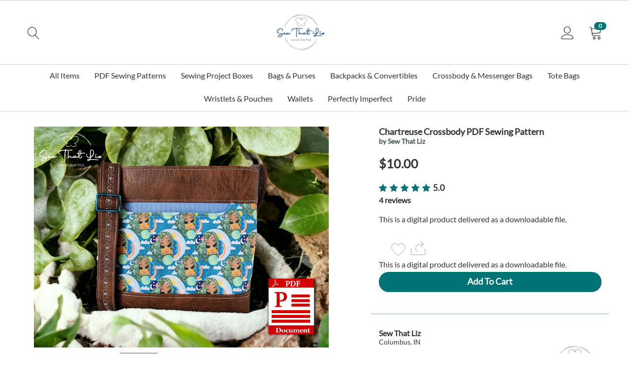

--- FILE ---
content_type: text/html; charset=utf-8
request_url: https://sewthatliz.com/chartreuse-crossbody-pdf-sewing-pattern/
body_size: 27014
content:
<!DOCTYPE html>
<html 
 prefix="og: http://ogp.me/ns# product: http://ogp.me/ns/product#" lang="en" dir="ltr">
<head>

        <title>Handmade Supplies :: Sewing &amp; Fiber :: Patterns :: Sewing Patterns :: Chartreuse Crossbody PDF Sewing Pattern</title>
    <base href="https://sewthatliz.com/" />
<meta http-equiv="Content-Type" content="text/html; charset=utf-8" data-ca-mode="" />
<meta name="viewport" content="initial-scale=1.0, width=device-width" />
<meta name="description" content="This is a Digital PDF Pattern for The Chartreuse Crossbody not a physical bag or paper pattern Take care when ordering as I cannot accommodate any refund requests after purchasing this item This platform is USA only for all other customers head to https //sewthatliz etsy com/ to pick up a copy of this" />

<meta name="keywords" content="sewing pattern, crossbody bag pattern, patterns, quick sew gift, bag pattern, pdf bag pattern, craft market make, quick sew, batch sewing, great for gifting, " />
<meta name="format-detection" content="telephone=no">

            <link rel="canonical" href="https://sewthatliz.com/chartreuse-crossbody-pdf-sewing-pattern/" />
            

    <!-- Inline script moved to the bottom of the page -->
    <meta name="cmsmagazine" content="7a30f4c74dfb81f1994167b8d9be19a8" />
            <meta property="og:image" content="http://sewthatliz.com/images/detailed/2514/PhotoRoom-20231109_201523_1699579088_org.png" />
            <meta property="og:image:width" content="2000" />
            <meta property="og:image:height" content="1500" />
    <!-- Meta Pixel Code -->
<script>
!function(f,b,e,v,n,t,s)
{if(f.fbq)return;n=f.fbq=function(){n.callMethod?
n.callMethod.apply(n,arguments):n.queue.push(arguments)};
if(!f._fbq)f._fbq=n;n.push=n;n.loaded=!0;n.version='2.0';
n.queue=[];t=b.createElement(e);t.async=!0;
t.src=v;s=b.getElementsByTagName(e)[0];
s.parentNode.insertBefore(t,s)}(window, document,'script',
'https://connect.facebook.net/en_US/fbevents.js');
fbq('init', '486353783005349');
fbq('track', 'PageView');
</script>
<noscript><img height="1" width="1" style="display:none"
src="https://www.facebook.com/tr?id=486353783005349&ev=PageView&noscript=1"
/></noscript>
<!-- End Meta Pixel Code -->

<script>window.uetq = window.uetq || [];window.uetq.push('event', 'PRODUCT_PURCHASE', {"ecomm_prodid":"REPLACE_WITH_PRODUCT_ID","ecomm_pagetype":"PURCHASE"});</script>

<!-- Meta Pixel Code -->
<script>
!function(f,b,e,v,n,t,s)
{if(f.fbq)return;n=f.fbq=function(){n.callMethod?
n.callMethod.apply(n,arguments):n.queue.push(arguments)};
if(!f._fbq)f._fbq=n;n.push=n;n.loaded=!0;n.version='2.0';
n.queue=[];t=b.createElement(e);t.async=!0;
t.src=v;s=b.getElementsByTagName(e)[0];
s.parentNode.insertBefore(t,s)}(window, document,'script',
'https://connect.facebook.net/en_US/fbevents.js');
fbq('init', '967156857059996');
fbq('track', 'PageView');
</script>
<noscript><img height="1" width="1" style="display:none"
src="https://www.facebook.com/tr?id=967156857059996&ev=PageView&noscript=1"
/></noscript>
<!-- End Meta Pixel Code -->
          <link href="https://d1q8o8ch5u48ua.cloudfront.net/images/logos/9/GI_Heart-ICON_Square_25.png" rel="shortcut icon" type="image/png" />
    
    <link rel="preload" crossorigin="anonymous" as="font" href="//fonts.gstatic.com/s/lato/v17/S6uyw4BMUTPHjx4wWA.woff" type="font/woff" />
<link type="text/css" rel="stylesheet" href="https://d1q8o8ch5u48ua.cloudfront.net/var/cache/misc/assets/design/themes/thin_theme/css/standalone.3bb27f6d7794b3ce5e4a4b0e6d6a6d111768410014.css?t=1768410015?1768410014" />
<link rel="stylesheet" href="https://cdn.jsdelivr.net/npm/instantsearch.css@7/themes/satellite-min.css">            
        <!-- Google Tag Manager -->
        <script>
          window.dataLayer = window.dataLayer || [];
          (function(w,d,s,l,i){w[l]=w[l]||[];w[l].push({'gtm.start':
          new Date().getTime(),event:'gtm.js'});var f=d.getElementsByTagName(s)[0],
                  j=d.createElement(s),dl=l!='dataLayer'?'&l='+l:'';j.async=true;j.src=
                  'https://www.googletagmanager.com/gtm.js?id='+i+dl;f.parentNode.insertBefore(j,f);
                  })(window,document,'script','dataLayer','GTM-KSXCT94');
        </script>
        <!-- End Google Tag Manager -->
    
    
    <meta property="og:title" content="Chartreuse Crossbody PDF Sewing Pattern">
    <meta property="og:description" content="This is a Digital PDF Pattern for The Chartreuse Crossbody, not a physical bag or paper pattern. Take care when ordering as I cannot accommodate any refund requests after purchasing this item. This platform is USA only, for all other customers, head to https://sewthatliz.etsy.com/ to pick up a copy of this super fast sew!About the BagOur Chartreuse is a small size crossbody perfect to hold your everyday grab ">
    <meta property="og:url" content="https://sewthatliz.com/chartreuse-crossbody-pdf-sewing-pattern/">
    <meta property="og:image" content="https://sewthatliz.com/images/detailed/2514/PhotoRoom-20231109_201523_1699579088_org.png">
    <meta property="og:image:width" content="2000">
    <meta property="og:image:height" content="1500">
    <meta property="og:site_name" content="goimagine">
    <meta property="og:type" content="product">
    <meta property="og:price:currency" content="USD">
    <meta property="og:price:amount" content="10">
    <meta property="og:locale" content="en_US">

    <meta property="product:brand" content="Sew That Liz">
    <meta property="product:availability" content="in stock">
    <meta property="product:condition" content="new">
    <meta property="product:price:amount" content="10">
    <meta property="product:price:currency" content="USD">
    <meta property="product:retailer_item_id" content="458815">
    <meta property="product:locale" content="en_US">


<script type="text/javascript" data-no-defer>
    (function (i, s, o, g, r, a, m) {
      i['GoogleAnalyticsObject'] = r;
      i[r] = i[r] || function (){(i[r].q = i[r].q || []).push(arguments)}, i[r].l = 1 * new Date();
      a = s.createElement(o), m = s.getElementsByTagName(o)[0];
      a.async = 1;
      a.src = g;
      m.parentNode.insertBefore(a, m)
    })(window, document, 'script', '//www.google-analytics.com/analytics.js', 'ga');

    </script>

    <script type="text/javascript" data-no-defer>
        ga('create', 'UA-233682192-1', 'auto', {'name':'VendorGATracking'});
        ga('VendorGATracking.send', 'pageview', '/chartreuse-crossbody-pdf-sewing-pattern/');
    </script>
</head>

<body>
<!-- Google Tag Manager (noscript) -->
<noscript><iframe src="https://www.googletagmanager.com/ns.html?id=GTM-KSXCT94"
                  height="0" width="0" style="display:none;visibility:hidden"></iframe></noscript>
<!-- End Google Tag Manager (noscript) -->

    <div class="ty-tygh   bp-tygh-container" id="tygh_container">

        <div id="ajax_overlay" class="ty-ajax-overlay"></div>
<div id="ajax_loading_box" class="ty-ajax-loading-box"></div>        <div class="cm-notification-container notification-container">
</div>
        <div class="ty-helper-container " id="tygh_main_container">
                                        
<div class="tygh-top-panel clearfix">
                <div class="container-fluid  ">
                                                


	
        </div>
    

</div>

<div class="tygh-header clearfix">
                <div class="container-fluid  header-grid">
                                                


	                                    


	                                    


	                                    


	                                    


		

        <section class="ath_gird-section "><div class="ath_container clearfix"><div class="row-fluid">                        <div class="span16  ath_vendordomain_header" >
                                    <div class="ath_mega-menu-m__mobile-opener ty-menu__menu-m-btn th_cart-slide-oppener" id="MegaMenuOpenBtn_Placeholeder">
		<span class="ath_mega-menu-m__mobile-opener__icon">
			<i class="icon-tt-menu"></i>
		</span>
		</a>
	</div><div class="th_slide" id="th_slide_1003">
     <div id="th_slide_open_btn_246" class="th_cart-slide-oppener">

		<span class="th_slide_open_btn__search-icon">
		    <i class="icon-tt-search"></i>
		</span>
		
     </div>

	<div id="slide_1003" class="th_slide-section th_slide-section-horizontal th_slide-section-horizontal--top">
		
		<div class="th_slide-section-horizontal__inner">
	
			<div class="ty-search-block th_search-with-categories">
			    
				
				<form action="https://sewthatliz.com/" name="search_form" method="get">
					<input type="hidden" name="subcats" value="Y" />
					<input type="hidden" name="pcode_from_q" value="Y" />
					<input type="hidden" name="status" value="A" />
					<input type="hidden" name="pshort" value="Y" />
					<input type="hidden" name="pfull" value="Y" />
					<input type="hidden" name="pname" value="Y" />
					<input type="hidden" name="pkeywords" value="Y" />
					<input type="hidden" name="search_performed" value="Y" />
					<input type="hidden" name="company_id" value="7040" />

					
				
					<input type="text" name="q" value="" title="Search this Shop" class="ty-search-block__input cm-hint" /><button title="Search" class="ty-search-magnifier" type="submit"><span 
        class="ty-icon ty-icon-search"
                                    ></span></button>
<input type="hidden" name="dispatch" value="companies.products" />
				<input type="hidden" name="security_hash" class="cm-no-hide-input" value="fda21d6d9e190b84a034b31dbd621efa" /></form>
				
				
			</div>

		</div>
	</div>
    <div class="th_slide-section-mask" id="th_slide_mask_246">
		<i class="ty-icon-cancel-circle"></i>
	</div>
</div>

<!-- Inline script moved to the bottom of the page --><div class="ty-logo-container ty-logo-container--vendorsubdomain">
		
					<a href="https://sewthatliz.com/" title="">
		
			<img src="https://d1q8o8ch5u48ua.cloudfront.net/images/logos/1193/2023-01-22__12_.png?t=1674398375"
				alt=Sew That Liz
				class="ty-logo-container__image ty-logo-container__image--vendorsubdomain"
				height="100px" style="max-height: 100px">
						
					</a>
			</div><div class="ty-dropdown-box ">
        <div id="sw_dropdown_1047" class="ty-dropdown-box__title cm-combination unlogged">
                                            <a class="ty-account-info__title" href="https://sewthatliz.com/profiles-update/">
        <i class="icon-tt-user th_user__icon"></i>&nbsp;<span class="ty-account-info__title-txt">
                	Hello.<br>Sign In
    	        </span>
            </a>

                        
        </div>
        <div id="dropdown_1047" class="cm-popup-box ty-dropdown-box__content hidden">
            
<div id="account_info_1047">
        <ul class="ty-account-info">
                                <li class="ty-account-info__item ty-dropdown-box__item"><a class="ty-account-info__a underlined" href="https://sewthatliz.com/orders/" rel="nofollow">Orders</a></li>
                    

<li class="ty-account-info__item ty-dropdown-box__item"><a class="ty-account-info__a" href="https://sewthatliz.com/wishlist/" rel="nofollow">Wish list</a></li>                <li class="ty-account-info__item ty-dropdown-box__item"><a class="ty-account-info__a underlined" href="https://dashboard.goimagine.com/" rel="nofollow">Seller Dashboard</a></li>
    </ul>

            <div class="ty-account-info__orders updates-wrapper track-orders" id="track_orders_block_1047">
            <form action="https://sewthatliz.com/" method="POST" class="cm-ajax cm-post cm-ajax-full-render" name="track_order_quick">
                <input type="hidden" name="result_ids" value="track_orders_block_*" />
                <input type="hidden" name="return_url" value="index.php?dispatch=products.view&amp;product_id=458815" />

                <div class="ty-account-info__orders-txt">Track my order(s)</div>

                <div class="ty-account-info__orders-input ty-control-group ty-input-append">
                    <label for="track_order_item1047" class="cm-required hidden">Track my order(s)</label>
                    <input type="text" size="20" class="ty-input-text cm-hint" id="track_order_item1047" name="track_data" value="Order ID/email" />
                    <button title="Go" class="ty-btn-go" type="submit"><span 
        class="ty-icon ty-icon-right-dir ty-btn-go__icon"
                                    ></span></button>
<input type="hidden" name="dispatch" value="orders.track_request" />
                                    </div>
            <input type="hidden" name="security_hash" class="cm-no-hide-input" value="fda21d6d9e190b84a034b31dbd621efa" /></form>
        <!--track_orders_block_1047--></div>
    
    <div class="ty-account-info__buttons buttons-container">
                    <a href="https://sewthatliz.com/login/?return_url=index.php%3Fdispatch%3Dproducts.view%26product_id%3D458815"  data-ca-target-id="login_block1047" class="cm-dialog-opener cm-dialog-auto-size ty-btn ty-btn__secondary" rel="nofollow">Sign in</a><a href="https://sewthatliz.com/profiles-add/" rel="nofollow" class="ty-btn ty-btn__primary">Register</a>
                            <div  id="login_block1047" class="hidden" title="Sign in">
                    <div class="ty-login-popup">
                        

    <div id="popup1047_login_popup_form_container">
            <form name="popup1047_form" action="https://sewthatliz.com/" method="post" class="cm-ajax cm-ajax-full-render">
                    <input type="hidden" name="result_ids" value="popup1047_login_popup_form_container" />
            <input type="hidden" name="login_block_id" value="popup1047" />
            <input type="hidden" name="quick_login" value="1" />
        
        <input type="hidden" name="return_url" value="index.php?dispatch=products.view&amp;product_id=458815" />
        <input type="hidden" name="redirect_url" value="index.php?dispatch=products.view&amp;product_id=458815" />

        
        <div class="ty-control-group">
            <label for="login_popup1047" class="ty-login__filed-label ty-control-group__label cm-required cm-trim cm-email">email</label>
            <input type="text" id="login_popup1047" name="user_login" size="30" value="" class="ty-login__input cm-focus" />
        </div>

        <div class="ty-control-group ty-password-forgot">
            <label for="psw_popup1047" class="ty-login__filed-label ty-control-group__label ty-password-forgot__label cm-required">Password</label><a href="https://sewthatliz.com/index.php?dispatch=auth.recover_password" class="ty-password-forgot__a"  tabindex="5">Forgot your password?</a>
            <input type="password" id="psw_popup1047" name="password" size="30" value="" class="ty-login__input" maxlength="32" />
        </div>

                    
            <div class="ty-login-reglink ty-center">
                <a class="ty-login-reglink__a" href="https://sewthatliz.com/profiles-add/" rel="nofollow">Register for a new account</a>
            </div>
        
        
        
        <div class="buttons-container clearfix">
	<div class="ty-float-right">
		    
     <button  class="ty-btn__login ty-btn__secondary ty-btn" type="submit" name="dispatch[auth.login]" >Sign in</button>

	</div>
	<div class="ty-login__remember-me">
		<label for="remember_me_popup1047" class="ty-login__remember-me-label"><input class="checkbox" type="checkbox" name="remember_me" id="remember_me_popup1047" value="Y" />Remember me</label>
	</div>

			<div class="ath_tac_notice ath_tac_notice--login">
			<p class="ath_tac_notice__text">
				By <b>Signing In</b>, you agree to our <a href="https://goimagine.com/terms-conditions/">Terms & Conditions</a> and acknowledge reading our <a href="https://goimagine.com/privacy-policy/">Privacy Policy</a>
			</p>
		</div>
	</div>
    <input type="hidden" name="security_hash" class="cm-no-hide-input" value="fda21d6d9e190b84a034b31dbd621efa" /></form>

    <!--popup1047_login_popup_form_container--></div>
                    </div>
                </div>
                        </div>
<!--account_info_1047--></div>

        </div>
    </div><div class="ty-dropdown-box" id="cart_status_1046">
         <div id="sw_dropdown_1046" class="ty-dropdown-box__title cm-combination">
        <a href="https://sewthatliz.com/cart/">
	                    
                    <i class="th_minicart__icon icon-tt-cart filled"></i>                 
            <span class="th_minicart__title empty-cart ty-hand">
        	<span class="tt_minicart__text">Cart</span>
        	<span class="tt_minicart__amount">0</span>
        </span>
    
            
        </a>
        </div>
        <div id="dropdown_1046" class="cm-popup-box ty-dropdown-box__content hidden">
                            <div class="cm-cart-content cm-cart-content-thumb cm-cart-content-delete">
                        <div class="ty-cart-items">
                                                            <div class="ty-cart-items__empty ty-center">Cart is empty</div>
                                                    </div>

                                                <div class="cm-cart-buttons ty-cart-content__buttons buttons-container hidden">
                            <div class="ty-float-left">
                                <a href="https://sewthatliz.com/cart/" rel="nofollow" class="custom-domain-cart-link ty-btn ty-btn__secondary">View cart</a>
                            </div>
                                                            <div class="ty-float-right">
                                                                                                                                                                                        <a href="https://sewthatliz.com/index.php?dispatch=onestepcheckout.checkout" rel="nofollow" class="custom-domain-checkout-link ty-btn ty-btn__primary">Checkout</a>
                                </div>
                                                    </div>
                        
                </div>
            
        </div>
    <!--cart_status_1046--></div>
                            </div>
        </div></div></section>	    
	                                    


		

        <section class="ath_gird-section tt_header-menu__section"><div class="ath_container clearfix"><div class="row-fluid">                        <div class="span16  " >
                                    <div class="ath_mm_vvertical"><div class="ath_mega-menu-wrapper" id="MegaMenu_310"><ul class="ath_mega-menu"><li class="mm1 ath_mega-menu__l1 ath_mega-menu__l1--default  ath_mega-menu__l1--drop-down-N  list"><a href="https://sewthatliz.com/all-products-en-32/" class="ath_mega-menu__l1__link"><span class="ath_mega-menu__name__link">All Items</span></a></li><li class="mm1 ath_mega-menu__l1 ath_mega-menu__l1--default  ath_mega-menu__l1--drop-down-N  list"><a href="https://sewthatliz.com/pdf-sewing-patterns-en/" class="ath_mega-menu__l1__link"><span class="ath_mega-menu__name__link">PDF Sewing Patterns</span></a></li><li class="mm1 ath_mega-menu__l1 ath_mega-menu__l1--default  ath_mega-menu__l1--drop-down-N  list"><a href="https://sewthatliz.com/sewing-project-boxes/" class="ath_mega-menu__l1__link"><span class="ath_mega-menu__name__link">Sewing Project Boxes</span></a></li><li class="mm1 ath_mega-menu__l1 ath_mega-menu__l1--default  ath_mega-menu__l1--drop-down-N  list"><a href="https://sewthatliz.com/bags-and-purses-en-3/" class="ath_mega-menu__l1__link"><span class="ath_mega-menu__name__link">Bags &amp; Purses</span></a></li><li class="mm1 ath_mega-menu__l1 ath_mega-menu__l1--default  ath_mega-menu__l1--drop-down-N  list"><a href="https://sewthatliz.com/backpacks-and-convertibles/" class="ath_mega-menu__l1__link"><span class="ath_mega-menu__name__link">Backpacks &amp; Convertibles</span></a></li><li class="mm1 ath_mega-menu__l1 ath_mega-menu__l1--default  ath_mega-menu__l1--drop-down-N  list"><a href="https://sewthatliz.com/crossbody-and-messenger-bags/" class="ath_mega-menu__l1__link"><span class="ath_mega-menu__name__link">Crossbody &amp; Messenger Bags</span></a></li><li class="mm1 ath_mega-menu__l1 ath_mega-menu__l1--default  ath_mega-menu__l1--drop-down-N  list"><a href="https://sewthatliz.com/tote-bags-en-16/" class="ath_mega-menu__l1__link"><span class="ath_mega-menu__name__link">Tote Bags</span></a></li><li class="mm1 ath_mega-menu__l1 ath_mega-menu__l1--default  ath_mega-menu__l1--drop-down-N  list"><a href="https://sewthatliz.com/clutches-and-pouches/" class="ath_mega-menu__l1__link"><span class="ath_mega-menu__name__link">Wristlets &amp; Pouches</span></a></li><li class="mm1 ath_mega-menu__l1 ath_mega-menu__l1--default  ath_mega-menu__l1--drop-down-N  list"><a href="https://sewthatliz.com/wallets-en-11/" class="ath_mega-menu__l1__link"><span class="ath_mega-menu__name__link">Wallets</span></a></li><li class="mm1 ath_mega-menu__l1 ath_mega-menu__l1--default  ath_mega-menu__l1--drop-down-N  list"><a href="https://sewthatliz.com/imperfects/" class="ath_mega-menu__l1__link"><span class="ath_mega-menu__name__link">Perfectly Imperfect</span></a></li><li class="mm1 ath_mega-menu__l1 ath_mega-menu__l1--default  ath_mega-menu__l1--drop-down-N  list"><a href="https://sewthatliz.com/pride-en-4/" class="ath_mega-menu__l1__link"><span class="ath_mega-menu__name__link">Pride</span></a></li></ul><div class="ath_mega-menu__mob-settings"></div></div><div class="ath_mega-menu-mask" id="MegaMenuMask_310"><i class="ty-icon-cancel-circle"></i></div></div>

<!-- Inline script moved to the bottom of the page -->
                            </div>
        </div></div></section>	    
	
        </div>
    

</div>

    <div class="tygh-content clearfix" id="tygh-content">
                    <div class="container-fluid  content-grid">
                                                


		

        <section class="ath_gird-section "><div class="ath_container clearfix"><div class="row-fluid">                        <div class="span16  main-content-grid th_detail-page" >
                                    <!-- Inline script moved to the bottom of the page -->
<div class="ath_gi_pd">
        

<style>
    .displayMsg{
        word-break: break-word;
    }
</style>                        
    
    



























        
                
                            
                
        <div class="ath_gi_pd__main">

            <div class="ath_gi_pd__left">

                <section class="pd_section ath_gi_pd__img_and_social">

                                                            <div class="ath_goimagine_prod_page__img  cm-reload-458815 ath_goimagine_prod_page__as-gallery" data-ca-previewer="true" id="product_images_458815_update">
                            
    
    
    
<div class="ty-product-img cm-preview-wrapper" id="product_images_458815">
    <a id="det_img_link_458815_2514896" data-ca-image-id="preview[product_images_458815]" class="cm-image-previewer cm-previewer ty-previewer" data-ca-image-width="2000" data-ca-image-height="1500" href="https://sewthatliz.com/images/detailed/2514/PhotoRoom-20231109_201523_1699579088_org.png" title="">	        <img class="ty-pict     cm-image" id="det_img_458815_2514896"  src="https://sewthatliz.com/images/detailed/2514/PhotoRoom-20231109_201523_1699579088_org.png" alt="" title=""  />
             
	    <span class="ty-previewer__icon hidden-phone"></span></a>
                                                                <a id="det_img_link_458815_2508362" data-ca-image-id="preview[product_images_458815]" class="cm-image-previewer hidden cm-previewer ty-previewer" data-ca-image-width="3260" data-ca-image-height="1788" href="https://d1q8o8ch5u48ua.cloudfront.net/images/detailed/2508/20231107_225120_jpg_545320661733_1699497513.jpeg?t=1699497513" title="">	        <img class="ty-pict     cm-image" id="det_img_458815_2508362"  src="https://d1q8o8ch5u48ua.cloudfront.net/images/detailed/2508/20231107_225120_jpg_545320661733_1699497513.jpeg?t=1699497513" alt="" title=""  />
             
	    <span class="ty-previewer__icon hidden-phone"></span></a>                                                                        <a id="det_img_link_458815_2508368" data-ca-image-id="preview[product_images_458815]" class="cm-image-previewer hidden cm-previewer ty-previewer" data-ca-image-width="1080" data-ca-image-height="1080" href="https://d1q8o8ch5u48ua.cloudfront.net/images/detailed/2508/4_1699497043690_png_758330160546_1699497521.png?t=1699497521" title="">	        <img class="ty-pict     cm-image" id="det_img_458815_2508368"  src="https://d1q8o8ch5u48ua.cloudfront.net/images/detailed/2508/4_1699497043690_png_758330160546_1699497521.png?t=1699497521" alt="" title=""  />
             
	    <span class="ty-previewer__icon hidden-phone"></span></a>                                                                        <a id="det_img_link_458815_2508365" data-ca-image-id="preview[product_images_458815]" class="cm-image-previewer hidden cm-previewer ty-previewer" data-ca-image-width="1080" data-ca-image-height="1080" href="https://d1q8o8ch5u48ua.cloudfront.net/images/detailed/2508/1_1699497013914_png_887341799048_1699497517.png?t=1699497518" title="">	        <img class="ty-pict     cm-image" id="det_img_458815_2508365"  src="https://d1q8o8ch5u48ua.cloudfront.net/images/detailed/2508/1_1699497013914_png_887341799048_1699497517.png?t=1699497518" alt="" title=""  />
             
	    <span class="ty-previewer__icon hidden-phone"></span></a>                                                                        <a id="det_img_link_458815_2508369" data-ca-image-id="preview[product_images_458815]" class="cm-image-previewer hidden cm-previewer ty-previewer" data-ca-image-width="1080" data-ca-image-height="1080" href="https://d1q8o8ch5u48ua.cloudfront.net/images/detailed/2508/3_1699497017438_png_481427281401_1699497521.png?t=1699497521" title="">	        <img class="ty-pict     cm-image" id="det_img_458815_2508369"  src="https://d1q8o8ch5u48ua.cloudfront.net/images/detailed/2508/3_1699497017438_png_481427281401_1699497521.png?t=1699497521" alt="" title=""  />
             
	    <span class="ty-previewer__icon hidden-phone"></span></a>                                                                        <a id="det_img_link_458815_2508364" data-ca-image-id="preview[product_images_458815]" class="cm-image-previewer hidden cm-previewer ty-previewer" data-ca-image-width="1080" data-ca-image-height="1080" href="https://d1q8o8ch5u48ua.cloudfront.net/images/detailed/2508/2_1699497019494_png_483938262872_1699497516.png?t=1699497516" title="">	        <img class="ty-pict     cm-image" id="det_img_458815_2508364"  src="https://d1q8o8ch5u48ua.cloudfront.net/images/detailed/2508/2_1699497019494_png_483938262872_1699497516.png?t=1699497516" alt="" title=""  />
             
	    <span class="ty-previewer__icon hidden-phone"></span></a>                                                                        <a id="det_img_link_458815_2508367" data-ca-image-id="preview[product_images_458815]" class="cm-image-previewer hidden cm-previewer ty-previewer" data-ca-image-width="1080" data-ca-image-height="1080" href="https://d1q8o8ch5u48ua.cloudfront.net/images/detailed/2508/7_1699497064235_png_468753253557_1699497520.png?t=1699497520" title="">	        <img class="ty-pict     cm-image" id="det_img_458815_2508367"  src="https://d1q8o8ch5u48ua.cloudfront.net/images/detailed/2508/7_1699497064235_png_468753253557_1699497520.png?t=1699497520" alt="" title=""  />
             
	    <span class="ty-previewer__icon hidden-phone"></span></a>                                                                        <a id="det_img_link_458815_2508366" data-ca-image-id="preview[product_images_458815]" class="cm-image-previewer hidden cm-previewer ty-previewer" data-ca-image-width="1080" data-ca-image-height="1080" href="https://d1q8o8ch5u48ua.cloudfront.net/images/detailed/2508/6_1699497066632_png_272175863654_1699497519.png?t=1699497520" title="">	        <img class="ty-pict     cm-image" id="det_img_458815_2508366"  src="https://d1q8o8ch5u48ua.cloudfront.net/images/detailed/2508/6_1699497066632_png_272175863654_1699497519.png?t=1699497520" alt="" title=""  />
             
	    <span class="ty-previewer__icon hidden-phone"></span></a>                                                                        <a id="det_img_link_458815_2508363" data-ca-image-id="preview[product_images_458815]" class="cm-image-previewer hidden cm-previewer ty-previewer" data-ca-image-width="1080" data-ca-image-height="1080" href="https://d1q8o8ch5u48ua.cloudfront.net/images/detailed/2508/Minimal Square Photo Collage Photography Instagram_711108700419_1699497516.png?t=1699497516" title="">	        <img class="ty-pict     cm-image" id="det_img_458815_2508363"  src="https://d1q8o8ch5u48ua.cloudfront.net/images/detailed/2508/Minimal Square Photo Collage Photography Instagram_711108700419_1699497516.png?t=1699497516" alt="" title=""  />
             
	    <span class="ty-previewer__icon hidden-phone"></span></a>            </div>

                    <input type="hidden" name="no_cache" value="1" />
        <div class="ty-center ty-product-bigpicture-thumbnails_gallery"><div class="cm-image-gallery-wrapper ty-thumbnails_gallery ty-inline-block"><div class="ty-product-thumbnails owl-carousel cm-image-gallery" id="images_preview_458815"><div class="cm-item-gallery ty-float-left"><a data-ca-gallery-large-id="det_img_link_458815_2514896" class="cm-gallery-item cm-thumbnails-mini active ty-product-thumbnails__item" style="width: 75px" data-ca-image-order="0" data-ca-parent="#product_images_458815">	        <img class="ty-pict     cm-image" id="det_img_458815_2514896_mini"  src="https://d1q8o8ch5u48ua.cloudfront.net/images/thumbnails/75/75/detailed/2514/PhotoRoom-20231109_201523_1699579088_org.png?t=1699579098" alt="" title=""  />
             
	    </a></div><div class="cm-item-gallery ty-float-left"><a data-ca-gallery-large-id="det_img_link_458815_2508362" class="cm-gallery-item cm-thumbnails-mini ty-product-thumbnails__item" data-ca-image-order="1" data-ca-parent="#product_images_458815">	        <img class="ty-pict     cm-image" id="det_img_458815_2508362_mini"  src="https://d1q8o8ch5u48ua.cloudfront.net/images/thumbnails/75/75/detailed/2508/20231107_225120_jpg_545320661733_1699497513.jpeg?t=1699498863" alt="" title=""  />
             
	    </a></div><div class="cm-item-gallery ty-float-left"><a data-ca-gallery-large-id="det_img_link_458815_2508368" class="cm-gallery-item cm-thumbnails-mini ty-product-thumbnails__item" data-ca-image-order="2" data-ca-parent="#product_images_458815">	        <img class="ty-pict     cm-image" id="det_img_458815_2508368_mini"  src="https://d1q8o8ch5u48ua.cloudfront.net/images/thumbnails/75/75/detailed/2508/4_1699497043690_png_758330160546_1699497521.png?t=1699498859" alt="" title=""  />
             
	    </a></div><div class="cm-item-gallery ty-float-left"><a data-ca-gallery-large-id="det_img_link_458815_2508365" class="cm-gallery-item cm-thumbnails-mini ty-product-thumbnails__item" data-ca-image-order="3" data-ca-parent="#product_images_458815">	        <img class="ty-pict     cm-image" id="det_img_458815_2508365_mini"  src="https://d1q8o8ch5u48ua.cloudfront.net/images/thumbnails/75/75/detailed/2508/1_1699497013914_png_887341799048_1699497517.png?t=1699498860" alt="" title=""  />
             
	    </a></div><div class="cm-item-gallery ty-float-left"><a data-ca-gallery-large-id="det_img_link_458815_2508369" class="cm-gallery-item cm-thumbnails-mini ty-product-thumbnails__item" data-ca-image-order="4" data-ca-parent="#product_images_458815">	        <img class="ty-pict     cm-image" id="det_img_458815_2508369_mini"  src="https://d1q8o8ch5u48ua.cloudfront.net/images/thumbnails/75/75/detailed/2508/3_1699497017438_png_481427281401_1699497521.png?t=1699498859" alt="" title=""  />
             
	    </a></div><div class="cm-item-gallery ty-float-left"><a data-ca-gallery-large-id="det_img_link_458815_2508364" class="cm-gallery-item cm-thumbnails-mini ty-product-thumbnails__item" data-ca-image-order="5" data-ca-parent="#product_images_458815">	        <img class="ty-pict     cm-image" id="det_img_458815_2508364_mini"  src="https://d1q8o8ch5u48ua.cloudfront.net/images/thumbnails/75/75/detailed/2508/2_1699497019494_png_483938262872_1699497516.png?t=1699498860" alt="" title=""  />
             
	    </a></div><div class="cm-item-gallery ty-float-left"><a data-ca-gallery-large-id="det_img_link_458815_2508367" class="cm-gallery-item cm-thumbnails-mini ty-product-thumbnails__item" data-ca-image-order="6" data-ca-parent="#product_images_458815">	        <img class="ty-pict     cm-image" id="det_img_458815_2508367_mini"  src="https://d1q8o8ch5u48ua.cloudfront.net/images/thumbnails/75/75/detailed/2508/7_1699497064235_png_468753253557_1699497520.png?t=1699498859" alt="" title=""  />
             
	    </a></div><div class="cm-item-gallery ty-float-left"><a data-ca-gallery-large-id="det_img_link_458815_2508366" class="cm-gallery-item cm-thumbnails-mini ty-product-thumbnails__item" data-ca-image-order="7" data-ca-parent="#product_images_458815">	        <img class="ty-pict     cm-image" id="det_img_458815_2508366_mini"  src="https://d1q8o8ch5u48ua.cloudfront.net/images/thumbnails/75/75/detailed/2508/6_1699497066632_png_272175863654_1699497519.png?t=1699498859" alt="" title=""  />
             
	    </a></div><div class="cm-item-gallery ty-float-left"><a data-ca-gallery-large-id="det_img_link_458815_2508363" class="cm-gallery-item cm-thumbnails-mini ty-product-thumbnails__item" data-ca-image-order="8" data-ca-parent="#product_images_458815">	        <img class="ty-pict     cm-image" id="det_img_458815_2508363_mini"  src="https://d1q8o8ch5u48ua.cloudfront.net/images/thumbnails/75/75/detailed/2508/Minimal Square Photo Collage Photography Instagram_711108700419_1699497516.png?t=1699498860" alt="" title=""  />
             
	    </a></div></div>
            </div>
        </div>
        
    

    
                

    
    
    <div class="sd-eagleowl-thumbnails js-previewer-thumbnails" data-sd-images-id="thumbnails_preview[product_images_458815]"><button class="sd-eagleowl-thumbnails__item"type="button"data-ca-image-order="0">	        <img class="ty-pict  sd-eagleowl-thumbnails__image   cm-image" id="det_img_458815"  src="https://d1q8o8ch5u48ua.cloudfront.net/images/thumbnails/60/60/detailed/2514/PhotoRoom-20231109_201523_1699579088_org.png?t=1699579098" alt="" title=""  width="60px" height="60px"/>
             
	    </button><button class="sd-eagleowl-thumbnails__item"type="button"data-ca-image-order="1">	        <img class="ty-pict  sd-eagleowl-thumbnails__image   cm-image" id="det_img_458815"  src="https://d1q8o8ch5u48ua.cloudfront.net/images/thumbnails/60/60/detailed/2508/20231107_225120_jpg_545320661733_1699497513.jpeg?t=1699498861" alt="" title=""  width="60px" height="60px"/>
             
	    </button><button class="sd-eagleowl-thumbnails__item"type="button"data-ca-image-order="2">	        <img class="ty-pict  sd-eagleowl-thumbnails__image   cm-image" id="det_img_458815"  src="https://d1q8o8ch5u48ua.cloudfront.net/images/thumbnails/60/60/detailed/2508/4_1699497043690_png_758330160546_1699497521.png?t=1699498859" alt="" title=""  width="60px" height="60px"/>
             
	    </button><button class="sd-eagleowl-thumbnails__item"type="button"data-ca-image-order="3">	        <img class="ty-pict  sd-eagleowl-thumbnails__image   cm-image" id="det_img_458815"  src="https://d1q8o8ch5u48ua.cloudfront.net/images/thumbnails/60/60/detailed/2508/1_1699497013914_png_887341799048_1699497517.png?t=1699498859" alt="" title=""  width="60px" height="60px"/>
             
	    </button><button class="sd-eagleowl-thumbnails__item"type="button"data-ca-image-order="4">	        <img class="ty-pict  sd-eagleowl-thumbnails__image   cm-image" id="det_img_458815"  src="https://d1q8o8ch5u48ua.cloudfront.net/images/thumbnails/60/60/detailed/2508/3_1699497017438_png_481427281401_1699497521.png?t=1699498859" alt="" title=""  width="60px" height="60px"/>
             
	    </button><button class="sd-eagleowl-thumbnails__item"type="button"data-ca-image-order="5">	        <img class="ty-pict  sd-eagleowl-thumbnails__image   cm-image" id="det_img_458815"  src="https://d1q8o8ch5u48ua.cloudfront.net/images/thumbnails/60/60/detailed/2508/2_1699497019494_png_483938262872_1699497516.png?t=1699498859" alt="" title=""  width="60px" height="60px"/>
             
	    </button><button class="sd-eagleowl-thumbnails__item"type="button"data-ca-image-order="6">	        <img class="ty-pict  sd-eagleowl-thumbnails__image   cm-image" id="det_img_458815"  src="https://d1q8o8ch5u48ua.cloudfront.net/images/thumbnails/60/60/detailed/2508/7_1699497064235_png_468753253557_1699497520.png?t=1699498860" alt="" title=""  width="60px" height="60px"/>
             
	    </button><button class="sd-eagleowl-thumbnails__item"type="button"data-ca-image-order="7">	        <img class="ty-pict  sd-eagleowl-thumbnails__image   cm-image" id="det_img_458815"  src="https://d1q8o8ch5u48ua.cloudfront.net/images/thumbnails/60/60/detailed/2508/6_1699497066632_png_272175863654_1699497519.png?t=1699498860" alt="" title=""  width="60px" height="60px"/>
             
	    </button><button class="sd-eagleowl-thumbnails__item"type="button"data-ca-image-order="8">	        <img class="ty-pict  sd-eagleowl-thumbnails__image   cm-image" id="det_img_458815"  src="https://d1q8o8ch5u48ua.cloudfront.net/images/thumbnails/60/60/detailed/2508/Minimal Square Photo Collage Photography Instagram_711108700419_1699497516.png?t=1699498859" alt="" title=""  width="60px" height="60px"/>
             
	    </button></div>

        <!-- Inline script moved to the bottom of the page -->
                    <!-- Inline script moved to the bottom of the page -->
                            <!-- Inline script moved to the bottom of the page -->
            
<!-- Inline script moved to the bottom of the page -->


                        <!--product_images_458815_update--></div>
                                    

                </section>

                <div id="ath_gi_pd__pod_description--desktop" class="ath_gi_pd__desktop_placeholder"></div>

                
                                    <div id="ath_gi_pd__shop_reviews--desktop" class="ath_gi_pd__desktop_placeholder"></div>
                
            </div>

            <div class="ath_gi_pd__right">

                                <section class="pd_section pd_section--bb ath_gi_pd__controllers">
                                <form action="https://sewthatliz.com/" method="post" name="product_form_458815" enctype="multipart/form-data" class="cm-disable-empty-files  cm-ajax cm-ajax-full-render cm-ajax-status-middle ">
<input type="hidden" name="result_ids" value="cart_status*,wish_list*,checkout*,account_info*" />
<input type="hidden" name="redirect_url" value="index.php?dispatch=products.view&amp;product_id=458815" />
<input type="hidden" name="product_data[458815][product_id]" value="458815" />


                                    <h1 class="pd_section__title pd_section__title--prod-name" ><bdi>Chartreuse Crossbody PDF Sewing Pattern</bdi></h1>
                
                <div class="pd_section__subtitle">
                    <a class="pd_section__subtitle__link" ca-product-vendor-id="458815" href="https://sewthatliz.com/sewthatliz/">
                            by Sew That Liz
                    </a>

                                            
                                    </div>

                                                                                
                <div class="ath_gi_pd__price prices-container price-wrap">

                                            <div class="ath_gi_pd__price__actual">
                                <span class="cm-reload-458815 ty-price-update" id="price_update_458815">
        <input type="hidden" name="appearance[show_price_values]" value="1" />
        <input type="hidden" name="appearance[show_price]" value="1" />
                                                                    <span class="ty-price" id="line_discounted_price_458815"><span class="ty-price-num">$</span><span id="sec_discounted_price_458815" class="ty-price-num">10.00</span></span>
                            
                        <!--price_update_458815--></span>

                        </div>
                    
                    <div class="ath_gi_pd__price__old_a_label">

                                                    <div class="ath_goimagine_prod_page__prices">            <span class="cm-reload-458815" id="old_price_update_458815">
                                    
        <!--old_price_update_458815--></span>
    </div>
                                            </div>

                </div>
                <div class="ath_gi_pd__free_label">
                                                            
            
                </div>

                                <div class="ty-product-block__advanced-option clearfix">
                                                    <div class="cm-reload-458815" id="advanced_options_update_458815">
                <div class="ty-control-group product-list-field ty-control-group--th-anchor-for-link">
        <!--overridden in addon sd_design_changes-->
    
    
            
        <a title="Contact Maker" data-ca-target-id="new_thread_login_form" class="cm-dialog-opener cm-dialog-auto-size ty-vendor-communication__post-write" rel="nofollow">
            <span 
        class="ty-icon ty-icon-chat"
                                    ></span>
            Contact Maker
        </a>

                </div>
                                <div class="ty-discussion__rating-wrapper ty-discussion__rating-company th_vendor_rating_for_detail">
                            <div class="clearfix">
                    
<span class="ty-nowrap ty-stars">
    
            <span 
        class="ty-icon ty-icon-star ty-stars__icon"
                                    ></span>
            <span 
        class="ty-icon ty-icon-star ty-stars__icon"
                                    ></span>
            <span 
        class="ty-icon ty-icon-star ty-stars__icon"
                                    ></span>
            <span 
        class="ty-icon ty-icon-star ty-stars__icon"
                                    ></span>
            <span 
        class="ty-icon ty-icon-star ty-stars__icon"
                                    ></span>
    
    
    
    </span>

                    <span class="ty-discussion-all-count">5.0</a>
                </div>
            
                            <div class="th-discussion-all_total">
                    <a title="The total amount of reviews" href="https://sewthatliz.com/index.php?dispatch=companies.view&amp;company_id=7040&amp;selected_section=discussion#discussion">4 reviews</a>
                </div>
            
                                </div>
                
        <!--advanced_options_update_458815--></div>
    
                </div>
                
                                <div class="ty-product-block__option">
                                                <div class="cm-reload-458815" id="product_options_update_458815">
        <input type="hidden" name="appearance[show_product_options]" value="1" />
                                                                
<input type="hidden" name="appearance[details_page]" value="1" />
    <input type="hidden" name="additional_info[info_type]" value="D" />
    <input type="hidden" name="additional_info[get_icon]" value="1" />
    <input type="hidden" name="additional_info[get_detailed]" value="1" />
    <input type="hidden" name="additional_info[get_additional]" value="" />
    <input type="hidden" name="additional_info[get_options]" value="1" />
    <input type="hidden" name="additional_info[get_discounts]" value="1" />
    <input type="hidden" name="additional_info[get_features]" value="" />
    <input type="hidden" name="additional_info[get_extra]" value="" />
    <input type="hidden" name="additional_info[get_taxed_prices]" value="1" />
    <input type="hidden" name="additional_info[get_for_one_product]" value="1" />
    <input type="hidden" name="additional_info[detailed_params]" value="1" />
    <input type="hidden" name="additional_info[features_display_on]" value="C" />
    <input type="hidden" name="additional_info[get_active_options]" value="" />
    <input type="hidden" name="additional_info[get_only_selectable_options]" value="" />


<!-- Inline script moved to the bottom of the page -->
        
    <!--product_options_update_458815--></div>
    
                </div>
                


                                            <p class="ty-edp-description">This is a digital product delivered as a downloadable file.</p>
        <input type="hidden" name="product_data[458815][is_edp]" value="Y" />
    

                


                                <div class="ath_gi_pd__block__buttons">
                    <div class="ath_qty_soc">
                                                <div class="ty-product-block__field-group">
                                                                        


                                                                    <div class="cm-reload-458815" id="qty_update_458815">
        <input type="hidden" name="appearance[show_qty]" value="1" />
        <input type="hidden" name="appearance[capture_options_vs_qty]" value="" />
                            
                    <input type="hidden" name="product_data[458815][amount]" value="1" />
                <!--qty_update_458815--></div>
    

                        </div>
                        


                        <div class="ath_gi_pd__wishlist_and_social">
                                                        <div class="ath_gi_pd__wishlist">
                                
                                    <a class="ty-btn ty-btn__text ty-add-to-wish icon-tt-wish cm-submit text-button " id="button_wishlist_to_original"></a>

                                    <!-- Inline script moved to the bottom of the page -->
                                                            </div>

                                                        <div class="ath_gi_pd__social">
                                <a id="sw_ath_gi_pd__social" class="cm-combination ath_gi_pd__social__open">
                                    <svg class="ath_gi_pd__social__open_icon" xmlns="http://www.w3.org/2000/svg" viewBox="0 0 17 17"><path d="M6.795 13.396a5.521 5.521 0 0 1-1.747-4.021c0-3.033 2.468-5.5 5.5-5.5h2.912l-2.646-2.646.707-.707 3.854 3.854-3.854 3.854-.707-.707 2.646-2.646h-2.912a4.505 4.505 0 0 0-4.5 4.5 4.46 4.46 0 0 0 1.429 3.29l-.682.729zm9.253-4.366v6.47c0 .275-.225.5-.5.5h-14a.501.501 0 0 1-.5-.5V9.025h-1V15.5c0 .827.673 1.5 1.5 1.5h14c.827 0 1.5-.673 1.5-1.5V9.03h-1z"/></svg>
                                </a>
                                <div id="ath_gi_pd__social" class="ath_gi_pd__social__share ty-sort-dropdown__content cm-popup-box hidden">
                                                                                                                                                                                                                                                                                            
                                                    <div id="ya-share" class="large-size sd-view-color"></div>
    <!-- Inline script moved to the bottom of the page -->
                                                                    </div>
                            </div>

                        </div>
                    </div>


                                                    <p class="ty-edp-description">This is a digital product delivered as a downloadable file.</p>
        <input type="hidden" name="product_data[458815][is_edp]" value="Y" />
    

                    
                                        <div class="cm-reload-458815 " id="add_to_cart_update_458815">
<input type="hidden" name="appearance[show_add_to_cart]" value="1" />
<input type="hidden" name="appearance[show_list_buttons]" value="1" />
<input type="hidden" name="appearance[but_role]" value="big" />
<input type="hidden" name="appearance[quick_view]" value="" />


                    
     <button id="button_cart_458815" class="ty-btn__primary ty-btn__big ty-btn__add-to-cart cm-form-dialog-closer ty-btn" type="submit" name="dispatch[checkout.add..458815]" >Add to cart</button>

    

<div class="th_list_buttons">
    
            
    
     <a  class="ty-btn ty-btn__tertiary ty-btn-icon ty-add-to-wish cm-submit text-button " id="button_wishlist_458815" data-ca-dispatch="dispatch[wishlist.add..458815]" title="Add to wish list"><span 
        class="ty-icon ty-icon-heart"
                                    ></span></a>


</div>
<!--add_to_cart_update_458815--></div>



                                        

                    
                                                                                </div>

                                <input type="hidden" name="security_hash" class="cm-no-hide-input" value="fda21d6d9e190b84a034b31dbd621efa" /></form>

                </section>

                                                    <div id="ath_gi_pd__pod_description--mobile" class="ath_gi_pd__mobile_placeholder">
                        <section class="pd_section ath_gi_pd__pod_description" id="ath_gi_pd__pod_description">
                            <h2 class="pd_section__title">About this Product</h2>
                            <div class="ty-wysiwyg-content pd_section__body">
                                <p><strong>This is a Digital PDF Pattern for The Chartreuse Crossbody, not a physical bag or paper pattern. </strong>Take care when ordering as I cannot accommodate any refund requests after purchasing this item.<em> </em></p><p></p><p>This platform is USA only, for all other customers, head to https://sewthatliz.etsy.com/ to pick up a copy of this super fast sew!</p><p></p><p><strong><u>About the Bag</u></strong></p><p>Our Chartreuse is a small size crossbody perfect to hold your everyday grab and go necessities.&nbsp;This pattern combines bulk-reducing techniques and minimal pieces to bring you a quick-sew bag with sophisticated flair!</p><p><strong><u>Bag Features:</u></strong></p><ul><li><p>External front slip and back zipper pockets</p></li><li><p>Internal zipper pocket</p></li><li><p>Recessed zipper closure</p></li><li><p>Choice of 12mm grommets or strap connectors</p></li></ul><p><strong><u>Pattern Features:</u></strong></p><ul><li><p>Cut chart, labels, and full pattern pieces included.</p></li><li><p>Guide to help plan your materials.</p></li><li><p>Step-by-step instructions with full-color photos.</p></li><li><p>Video Tutorial from Beth of Sew Country! ~ <a href="https://www.youtube.com/watch?v=TJlBVkJXqME" rel="noopener noreferrer nofollow">The Chartreuse Crossbody from Sew That Liz! - YouTube</a></p></li><li><p>Acrylic Templates from ARC Expressions! ~ <a href="https://arcexpressions.etsy.com/listing/1592613568" rel="noopener noreferrer nofollow"><u>https://arcexpressions.etsy.co...</u></a></p></li></ul><p><strong><u>Finished Dimensions:</u></strong></p><p>8-1/2” W x 8-1/4” T x 2-1/2” D&nbsp;</p><hr><p><strong><u>Materials:</u></strong></p><ul><li><p>Exterior Feature – 1/6 Yard Vinyl/Cork/Canvas/Cotton</p></li><li><p>Exterior Contrast – 1/4 Yard Vinyl/Cork/Canvas/Cotton</p></li><li><p>Lining Fabric –1/2 Yard Canvas/Cotton</p></li><li><p>Medium-weight Fusible Woven Interfacing like SF101 for all cotton pieces</p></li><li><p>Non-fusible foam</p></li><li><p>Decovil Heavy</p></li><li><p>#5 continuous zipper tape + [3] #5 zipper pulls</p></li><li><p>[1] zipper end, <em>optional use non-fraying scrap for included main zipper tab</em></p></li><li><p>[2] 12mm Grommets, <em>optional replace with [2] D-rings</em></p></li><li><p>[2] Swivel Clips</p></li><li><p>[1] Tri-glide Slide</p></li><li><p>[5] Rivets, 6-8mm post and tools</p></li><li><p>60” length of webbing or make your choice of strap.</p></li></ul>
                            </div>
                        </section>
                    </div>
                
                                <section class="pd_section pd_section--bb ath_gi_pd__vendor_info">
                <h3 class="pd_section__title">
                    <a class="pd_section__title__link" ca-product-vendor-id="458815" href="https://sewthatliz.com/sewthatliz/">Sew That Liz</a>
                </h3>
                <div class="pd_section__body">
                    <div class="pd_section__subtitle">Columbus, IN</div>

                    <div class="pd_section__body__text_a_img">
                        <div class="ath_gi_pd__vendor_info__announcement">

                            
                            
                        </div>
                                                    <a class="ath_gi_pd__vendor_info__logo" ca-product-vendor-id="458815" href="https://sewthatliz.com/sewthatliz/">
                                	        <img class="ty-pict     cm-image" id="det_img_458815"  src="https://d1q8o8ch5u48ua.cloudfront.net/images/thumbnails/260/260/logos/1193/2023-01-22__12_.png?t=1716292210" alt="Sew That Liz" title="Sew That Liz"  />
             
	                                </a>

                        <!-- Inline script moved to the bottom of the page -->
                                            </div>

                </div>
                </section>

                                
        
                                            
    <section class="pd_section pd_section--bb ath_gi_pd__meet_the_maker pd_section--t pd_section--truncated pd_section-m-toggle">
        <h3 class="pd_section__title">Meet the Maker</h3>
        <div class="ty-wysiwyg-content pd_section__body">

                                    <div class="row-fluid maker_profile__wrapper">
                            <div class="maker_profile__text">
                                <p>Hi! My name is Liz and I am the crafter behind Sew That Liz. I love to create items that are both useful and aesthetically pleasing. From puff paint t-shirts in the 90s to making my own jewelry to wear to work, I have always loved crafting!&nbsp;</p><p>Like many others, sewing did not become part of my life until 2020 arrived with a lack of available PPE. I had been gifted a Singer Simple sewing machine that was just waiting for the time to learn how to use it. With lockdown and YouTube videos, I felt pretty sure I could sew a straight line. Out came the sewing machine and off I went making piles and piles of masks. When the need lifted, I still had a ton of fabric and decided to join a program at my local fabric store to learn how to quilt.&nbsp;</p><p>After months of sewing and realizing that I had a natural talent for it, I decided to try more and more things. I was hooked! I upgraded my sewing machine and ended up with so many quilts, bags, and mug rugs among other things that my friends and family convinced me to sign up for a Christmas bazaar! I'll never forget the first bag of mine that a fellow quilter took home with her. Seeing her still carrying it to the 2nd annual Christmas bazaar made my day.&nbsp;</p><p>The items in my shop are crafted by my hands and, while they aren't always perfect, I am proud of each and every one. By purchasing from me, you're bringing home a product made with love and a little bit of cat hair!</p><p></p>
                            </div>

                    </div>

                                            <div class="pd_section__body__trc">
        <span class="pd_section__body__trc__item pd_section__body__trc__item--more">(read more)</span>
    <span class="pd_section__body__trc__item pd_section__body__trc__item--less">(show less)</span>
</div>                                    
                                    <div class="maker_profile__img">
                        	        <img class="ty-pict     cm-image" id="det_img_458815"  src="https://d1q8o8ch5u48ua.cloudfront.net/images/maker_profile_pic/1193/20180614_173345.jpg?t=1657069734" alt="" title=""  />
             
	                        </div>
                
        </div>
    </section>

                                
                                                    <div id="ath_gi_pd__shop_policies--mobile">
                            
    
        
    

    <section class="pd_section pd_section--bb ath_gi_pd__shop_policies pd_section--t pd_section-m-toggle">
        <h3 class="pd_section__title">Shop Policies</h3>
        <div class="ty-wysiwyg-content pd_section__body">
            <p><span style="color: rgb(54, 96, 146);">SHIPPING TIME</span>: Most pre-made items will ship within 3 business days after payment is received. Please read the item description for any additional details or processing time required.&nbsp;</p>
<p><span style="color: rgb(54, 96, 146);">CUSTOM ORDERS</span>: At this time, custom orders are closed.&nbsp;</p>
<p><span style="color: rgb(54, 96, 146);">RETURN POLICY</span>: Pre-made items can be returned within 3 days of delivery provided they have not been used and are returned in the original condition. Customer will be responsible for return shipping fees. Some made-to-order items will not be eligible for return or exchange. If you are not completely happy with your custom order, please contact me as soon as possible upon delivery.</p>
        </div>

            </section>
                    </div>
                
                                    <div id="ath_gi_pd__shop_reviews--mobile" class="ath_gi_pd__mobile_placeholder">
                        <section class="pd_section pd_section--bb ath_gi_pd__shop_reviews pd_section-m-toggle">
<h3 class="pd_section__title">Shop Reviews

    <a title="The total amount of reviews" class="ty-discussion-all-count" href="https://sewthatliz.com/index.php?dispatch=companies.view&amp;company_id=7040&amp;selected_section=discussion#discussion">
<span class="ty-nowrap ty-stars">
    
            <span 
        class="ty-icon ty-icon-star ty-stars__icon"
                                    ></span>
            <span 
        class="ty-icon ty-icon-star ty-stars__icon"
                                    ></span>
            <span 
        class="ty-icon ty-icon-star ty-stars__icon"
                                    ></span>
            <span 
        class="ty-icon ty-icon-star ty-stars__icon"
                                    ></span>
            <span 
        class="ty-icon ty-icon-star ty-stars__icon"
                                    ></span>
    
    
    
    </span>
 (4)</a></h3>
<div class="pd_section__body">

    <div class="ath_gi_pd__shop_reviews__items">
                    
            <div class="ath_gi_pd__shop_reviews__item">
                                    <div class="ath_gi_pd__shop_reviews__item__message">
                        Liz makes the most beautiful purses! And I was the lucky recipient of my favorite of her wonderful collection! Its absolutely beautiful and I get tons of compliments on it! I would definitely recommend doing business with Liz! My order came in a few days!  Here is a pic of this beauty!
                    </div>
                                <div class="ath_gi_pd__shop_reviews__item__info">
                    <div class="ath_gi_pd__shop_reviews__item__info_r_a_d">
                        <p class="ath_gi_pd__shop_reviews__item__author">Rachael Larrabee</p>
                        
<span class="ty-nowrap ty-stars">
    
            <span 
        class="ty-icon ty-icon-star ty-stars__icon"
                                    ></span>
            <span 
        class="ty-icon ty-icon-star ty-stars__icon"
                                    ></span>
            <span 
        class="ty-icon ty-icon-star ty-stars__icon"
                                    ></span>
            <span 
        class="ty-icon ty-icon-star ty-stars__icon"
                                    ></span>
            <span 
        class="ty-icon ty-icon-star ty-stars__icon"
                                    ></span>
    
    
    
    </span>
                    </div>
                    <span class="ath_gi_pd__shop_reviews__item__data">02/16/2024</span>
                </div>
            </div>
                    
            <div class="ath_gi_pd__shop_reviews__item">
                                    <div class="ath_gi_pd__shop_reviews__item__message">
                        Liz makes the most beautiful purses! And I was the lucky recipient of my favorite of her wonderful collection! It&#039;s absolutely beautiful, and I get tons of compliments on it! I would definitely recommend doing business with Liz! My order came in a few days! 
                    </div>
                                <div class="ath_gi_pd__shop_reviews__item__info">
                    <div class="ath_gi_pd__shop_reviews__item__info_r_a_d">
                        <p class="ath_gi_pd__shop_reviews__item__author">Rachael Larrabee</p>
                        
<span class="ty-nowrap ty-stars">
    
            <span 
        class="ty-icon ty-icon-star ty-stars__icon"
                                    ></span>
            <span 
        class="ty-icon ty-icon-star ty-stars__icon"
                                    ></span>
            <span 
        class="ty-icon ty-icon-star ty-stars__icon"
                                    ></span>
            <span 
        class="ty-icon ty-icon-star ty-stars__icon"
                                    ></span>
            <span 
        class="ty-icon ty-icon-star ty-stars__icon"
                                    ></span>
    
    
    
    </span>
                    </div>
                    <span class="ath_gi_pd__shop_reviews__item__data">02/14/2024</span>
                </div>
            </div>
                    
            <div class="ath_gi_pd__shop_reviews__item">
                                    <div class="ath_gi_pd__shop_reviews__item__message">
                        I am IN LOVE with this wallet! It&#039;s amazing quality and exactly what I wanted. Liz is so sweet and wonderful to work with. She sent me progress pics and even let me pick a Grogu zipper pull. ❤️ Do yourself a favor and order from her shop, you&#039;ll be so happy you did!
                    </div>
                                <div class="ath_gi_pd__shop_reviews__item__info">
                    <div class="ath_gi_pd__shop_reviews__item__info_r_a_d">
                        <p class="ath_gi_pd__shop_reviews__item__author">Lauren Jones</p>
                        
<span class="ty-nowrap ty-stars">
    
            <span 
        class="ty-icon ty-icon-star ty-stars__icon"
                                    ></span>
            <span 
        class="ty-icon ty-icon-star ty-stars__icon"
                                    ></span>
            <span 
        class="ty-icon ty-icon-star ty-stars__icon"
                                    ></span>
            <span 
        class="ty-icon ty-icon-star ty-stars__icon"
                                    ></span>
            <span 
        class="ty-icon ty-icon-star ty-stars__icon"
                                    ></span>
    
    
    
    </span>
                    </div>
                    <span class="ath_gi_pd__shop_reviews__item__data">07/13/2023</span>
                </div>
            </div>
                        </div>

            <div class="ath_gi_pd__shop_reviews__show_more_wrapper">
            <a href="https://sewthatliz.com/index.php?dispatch=companies.view&amp;company_id=7040&amp;selected_section=discussion#discussion" class="ath_gi_pd__shop_reviews__show_more">Show more ></a>
        </div>
    
</div>
</section>                    </div>
                
            </div>
        </div>

        
    <div id="product_vendor_communication_thread_form">
            <div id="new_thread_login_form" class="hidden ty-vendor-communication-login" title="Sign in">
    <div class="ty-login-popup">
        <div class="ty-login-popup__description ty-login-popup__description--bold">
            Please sign in so that we can notify you about a reply
        </div>
        

    <div id="new_thread_login_form_popup_login_popup_form_container">
            <form name="new_thread_login_form_popup_form" action="https://sewthatliz.com/" method="post" class="cm-ajax cm-ajax-full-render">
                    <input type="hidden" name="result_ids" value="new_thread_login_form_popup_login_popup_form_container" />
            <input type="hidden" name="login_block_id" value="new_thread_login_form_popup" />
            <input type="hidden" name="quick_login" value="1" />
        
        <input type="hidden" name="return_url" value="index.php?dispatch=products.view&amp;product_id=458815" />
        <input type="hidden" name="redirect_url" value="index.php?dispatch=products.view&amp;product_id=458815" />

        
        <div class="ty-control-group">
            <label for="login_new_thread_login_form_popup" class="ty-login__filed-label ty-control-group__label cm-required cm-trim cm-email">email</label>
            <input type="text" id="login_new_thread_login_form_popup" name="user_login" size="30" value="" class="ty-login__input cm-focus" />
        </div>

        <div class="ty-control-group ty-password-forgot">
            <label for="psw_new_thread_login_form_popup" class="ty-login__filed-label ty-control-group__label ty-password-forgot__label cm-required">Password</label><a href="https://sewthatliz.com/index.php?dispatch=auth.recover_password" class="ty-password-forgot__a"  tabindex="5">Forgot your password?</a>
            <input type="password" id="psw_new_thread_login_form_popup" name="password" size="30" value="" class="ty-login__input" maxlength="32" />
        </div>

                    
            <div class="ty-login-reglink ty-center">
                <a class="ty-login-reglink__a" href="https://sewthatliz.com/profiles-add/" rel="nofollow">Register for a new account</a>
            </div>
        
        
        
        <div class="buttons-container clearfix">
	<div class="ty-float-right">
		    
     <button  class="ty-btn__login ty-btn__secondary ty-btn" type="submit" name="dispatch[auth.login]" >Sign in</button>

	</div>
	<div class="ty-login__remember-me">
		<label for="remember_me_new_thread_login_form_popup" class="ty-login__remember-me-label"><input class="checkbox" type="checkbox" name="remember_me" id="remember_me_new_thread_login_form_popup" value="Y" />Remember me</label>
	</div>

			<div class="ath_tac_notice ath_tac_notice--login">
			<p class="ath_tac_notice__text">
				By <b>Signing In</b>, you agree to our <a href="https://goimagine.com/terms-conditions/">Terms & Conditions</a> and acknowledge reading our <a href="https://goimagine.com/privacy-policy/">Privacy Policy</a>
			</p>
		</div>
	</div>
    <input type="hidden" name="security_hash" class="cm-no-hide-input" value="fda21d6d9e190b84a034b31dbd621efa" /></form>

    <!--new_thread_login_form_popup_login_popup_form_container--></div>
    </div>
</div>
        <!--product_vendor_communication_thread_form--></div>
    
    
    
</div>

<!-- Inline script moved to the bottom of the page -->

<!-- Inline script moved to the bottom of the page -->
                            </div>
        </div></div></section>	    
	                                    


		

        <section class="ath_gird-section "><div class="ath_container clearfix"><div class="row-fluid">                        <div class="span16  hidden-phone" >
                                    <div class="ty-mainbox-simple-container clearfix">
                    <h2 class="ty-mainbox-simple-title">
                                
		    More From This Maker
	            </h2>
                <div class="ty-mainbox-simple-body">
                            


        
    <div class="owl-theme ty-owl-controls">
        <div class="owl-controls clickable owl-controls-outside"  id="owl_outside_nav_195_6967f5c6e72e6">
            <div class="owl-buttons">
                <div id="owl_prev_195000" class="owl-prev"><span 
        class="ty-icon ty-icon-left-open-thin"
                                    ></span></div>
                <div id="owl_next_195000" class="owl-next"><span 
        class="ty-icon ty-icon-right-open-thin"
                                    ></span></div>
            </div>
        </div>
    </div>

<div id="scroll_list_195_6967f5c6e72e6" class="owl-carousel ty-scroller-list ty-scroller"
    data-ca-scroller-item="5"
    data-ca-scroller-item-desktop="5"
    data-ca-scroller-item-desktop-small="4"
    data-ca-scroller-item-tablet="3"
    data-ca-scroller-item-mobile="1"
>
                    <div class="ty-scroller-list__item ty-scroller__item">
                                    <div class="ty-scroller-list__img-block">
                                <a href="https://sewthatliz.com/love-potion-handbag/">	        <img class="ty-pict   lazyOwl  cm-image"   data-src="https://d1q8o8ch5u48ua.cloudfront.net/images/thumbnails/200/200/detailed/1431/1000002080-wm-534074.6999999881_watermarked_0722644.jpg?t=1721160452" alt="" title=""  />
             
	    </a>
                            </div>
            <div class="ty-scroller-list__description">
                                
    
    


























    <div class="ty-simple-list clearfix">
                <form action="https://sewthatliz.com/" method="post" name="product_form_195000scr_195_6967f5c6e72e6000276322" enctype="multipart/form-data" class="cm-disable-empty-files  cm-ajax cm-ajax-full-render cm-ajax-status-middle ">
<input type="hidden" name="result_ids" value="cart_status*,wish_list*,checkout*,account_info*" />
<input type="hidden" name="redirect_url" value="index.php?dispatch=products.view&amp;product_id=458815" />
<input type="hidden" name="product_data[scr_195_6967f5c6e72e6000276322][product_id]" value="276322" />

            
                                            
                    <div class="ty-product-labels ty-product-labels--top-left   cm-reload-195000scr_195_6967f5c6e72e6000276322" id="product_labels_update_195000scr_195_6967f5c6e72e6000276322">
                                                                <div  class="ty-product-labels__item   ty-product-labels__item--shipping">
        <div class="ty-product-labels__content">Free Shipping</div>
    </div>
                                    		                	                    
																			
	                


	            
                        <div  class="ty-product-labels__item   ty-product-labels__item--discount">
        <div class="ty-product-labels__content">- 24%</div>
    </div>
                        
        
            <!--product_labels_update_195000scr_195_6967f5c6e72e6000276322--></div>
            

            <bdi>            <a href="https://sewthatliz.com/love-potion-handbag/" class="product-title" title="Love Potion Handbag" >Love Potion Handbag</a>    
</bdi>
                
                    


                            <div class="ty-simple-list__price clearfix">
                                                                                <span class="cm-reload-195000scr_195_6967f5c6e72e6000276322" id="old_price_update_195000scr_195_6967f5c6e72e6000276322">
                                        <span class="ty-list-price ty-nowrap" id="line_old_price_195000scr_195_6967f5c6e72e6000276322"><span class="ty-strike"><span class="ty-list-price ty-nowrap">$</span><span id="sec_old_price_195000scr_195_6967f5c6e72e6000276322" class="ty-list-price ty-nowrap">117.20</span></span></span>
                        
        <!--old_price_update_195000scr_195_6967f5c6e72e6000276322--></span>
    &nbsp;                    
                                            <span class="cm-reload-195000scr_195_6967f5c6e72e6000276322 ty-price-update" id="price_update_195000scr_195_6967f5c6e72e6000276322">
        <input type="hidden" name="appearance[show_price_values]" value="1" />
        <input type="hidden" name="appearance[show_price]" value="1" />
                                                                    <span class="ty-price" id="line_discounted_price_195000scr_195_6967f5c6e72e6000276322"><span class="ty-price-num">$</span><span id="sec_discounted_price_195000scr_195_6967f5c6e72e6000276322" class="ty-price-num">89.07</span></span>
                            
                        <!--price_update_195000scr_195_6967f5c6e72e6000276322--></span>


                                                                        
                        
                                                    
                                    </div>
            

                                    


            
                            
            
            
                            
                        
                                        


                            

                                                                    <input type="hidden" name="security_hash" class="cm-no-hide-input" value="fda21d6d9e190b84a034b31dbd621efa" /></form>

        
    </div>
            </div>
            
        </div>
        
                    <div class="ty-scroller-list__item ty-scroller__item">
                                    <div class="ty-scroller-list__img-block">
                                <a href="https://sewthatliz.com/mushroom-shoulder-bag/">	        <img class="ty-pict   lazyOwl  cm-image"   data-src="https://d1q8o8ch5u48ua.cloudfront.net/images/thumbnails/200/200/detailed/1653/PhotoRoom-20230418_082733_2_0701183.png?t=1738167163" alt="" title=""  />
             
	    </a>
                            </div>
            <div class="ty-scroller-list__description">
                                
    
    


























    <div class="ty-simple-list clearfix">
                <form action="https://sewthatliz.com/" method="post" name="product_form_195000scr_195_6967f5c6e72e6000318038" enctype="multipart/form-data" class="cm-disable-empty-files  cm-ajax cm-ajax-full-render cm-ajax-status-middle ">
<input type="hidden" name="result_ids" value="cart_status*,wish_list*,checkout*,account_info*" />
<input type="hidden" name="redirect_url" value="index.php?dispatch=products.view&amp;product_id=458815" />
<input type="hidden" name="product_data[scr_195_6967f5c6e72e6000318038][product_id]" value="318038" />

            
                                            
                    <div class="ty-product-labels ty-product-labels--top-left   cm-reload-195000scr_195_6967f5c6e72e6000318038" id="product_labels_update_195000scr_195_6967f5c6e72e6000318038">
                                                                <div  class="ty-product-labels__item   ty-product-labels__item--shipping">
        <div class="ty-product-labels__content">Free Shipping</div>
    </div>
                                    		                	                    
																			
	                


	            
                        <div  class="ty-product-labels__item   ty-product-labels__item--discount">
        <div class="ty-product-labels__content">- 24%</div>
    </div>
                        
        
            <!--product_labels_update_195000scr_195_6967f5c6e72e6000318038--></div>
            

            <bdi>            <a href="https://sewthatliz.com/mushroom-shoulder-bag/" class="product-title" title="Mushroom Shoulder Bag" >Mushroom Shoulder Bag</a>    
</bdi>
                
                    


                            <div class="ty-simple-list__price clearfix">
                                                                                <span class="cm-reload-195000scr_195_6967f5c6e72e6000318038" id="old_price_update_195000scr_195_6967f5c6e72e6000318038">
                                        <span class="ty-list-price ty-nowrap" id="line_old_price_195000scr_195_6967f5c6e72e6000318038"><span class="ty-strike"><span class="ty-list-price ty-nowrap">$</span><span id="sec_old_price_195000scr_195_6967f5c6e72e6000318038" class="ty-list-price ty-nowrap">71.85</span></span></span>
                        
        <!--old_price_update_195000scr_195_6967f5c6e72e6000318038--></span>
    &nbsp;                    
                                            <span class="cm-reload-195000scr_195_6967f5c6e72e6000318038 ty-price-update" id="price_update_195000scr_195_6967f5c6e72e6000318038">
        <input type="hidden" name="appearance[show_price_values]" value="1" />
        <input type="hidden" name="appearance[show_price]" value="1" />
                                                                    <span class="ty-price" id="line_discounted_price_195000scr_195_6967f5c6e72e6000318038"><span class="ty-price-num">$</span><span id="sec_discounted_price_195000scr_195_6967f5c6e72e6000318038" class="ty-price-num">54.61</span></span>
                            
                        <!--price_update_195000scr_195_6967f5c6e72e6000318038--></span>


                                                                        
                        
                                                    
                                    </div>
            

                                    


            
                            
            
            
                            
                        
                                        


                            

                                                                    <input type="hidden" name="security_hash" class="cm-no-hide-input" value="fda21d6d9e190b84a034b31dbd621efa" /></form>

        
    </div>
            </div>
            
        </div>
        
                    <div class="ty-scroller-list__item ty-scroller__item">
                                    <div class="ty-scroller-list__img-block">
                                <a href="https://sewthatliz.com/hibiscus-fanny-pack/">	        <img class="ty-pict   lazyOwl  cm-image"   data-src="https://d1q8o8ch5u48ua.cloudfront.net/images/thumbnails/200/200/detailed/3110/Photoroom-20240415_191325_2_1020678.png?t=1747426211" alt="" title=""  />
             
	    </a>
                            </div>
            <div class="ty-scroller-list__description">
                                
    
    


























    <div class="ty-simple-list clearfix">
                <form action="https://sewthatliz.com/" method="post" name="product_form_195000scr_195_6967f5c6e72e6000546251" enctype="multipart/form-data" class="cm-disable-empty-files  cm-ajax cm-ajax-full-render cm-ajax-status-middle ">
<input type="hidden" name="result_ids" value="cart_status*,wish_list*,checkout*,account_info*" />
<input type="hidden" name="redirect_url" value="index.php?dispatch=products.view&amp;product_id=458815" />
<input type="hidden" name="product_data[scr_195_6967f5c6e72e6000546251][product_id]" value="546251" />

            
                                            
                    <div class="ty-product-labels ty-product-labels--top-left   cm-reload-195000scr_195_6967f5c6e72e6000546251" id="product_labels_update_195000scr_195_6967f5c6e72e6000546251">
                                                                <div  class="ty-product-labels__item   ty-product-labels__item--shipping">
        <div class="ty-product-labels__content">Free Shipping</div>
    </div>
                                    
        
            <!--product_labels_update_195000scr_195_6967f5c6e72e6000546251--></div>
            

            <bdi>            <a href="https://sewthatliz.com/hibiscus-fanny-pack/" class="product-title" title="Hibiscus Fanny Pack" >Hibiscus Fanny Pack</a>    
</bdi>
                
                    


                            <div class="ty-simple-list__price clearfix">
                                                                                <span class="cm-reload-195000scr_195_6967f5c6e72e6000546251" id="old_price_update_195000scr_195_6967f5c6e72e6000546251">
                                    
        <!--old_price_update_195000scr_195_6967f5c6e72e6000546251--></span>
    &nbsp;                    
                                            <span class="cm-reload-195000scr_195_6967f5c6e72e6000546251 ty-price-update" id="price_update_195000scr_195_6967f5c6e72e6000546251">
        <input type="hidden" name="appearance[show_price_values]" value="1" />
        <input type="hidden" name="appearance[show_price]" value="1" />
                                                                    <span class="ty-price" id="line_discounted_price_195000scr_195_6967f5c6e72e6000546251"><span class="ty-price-num">$</span><span id="sec_discounted_price_195000scr_195_6967f5c6e72e6000546251" class="ty-price-num">37.93</span></span>
                            
                        <!--price_update_195000scr_195_6967f5c6e72e6000546251--></span>


                                                                        
                        
                                                    
                                    </div>
            

                                    


            
                            
            
            
                            
                        
                                        


                            

                                                                    <input type="hidden" name="security_hash" class="cm-no-hide-input" value="fda21d6d9e190b84a034b31dbd621efa" /></form>

        
    </div>
            </div>
            
        </div>
        
                    <div class="ty-scroller-list__item ty-scroller__item">
                                    <div class="ty-scroller-list__img-block">
                                <a href="https://sewthatliz.com/rainbow-cloud-fanny-pack/">	        <img class="ty-pict   lazyOwl  cm-image"   data-src="https://d1q8o8ch5u48ua.cloudfront.net/images/thumbnails/200/200/detailed/3110/Photoroom-20240415_191325_4_1019323.png?t=1747885636" alt="" title=""  />
             
	    </a>
                            </div>
            <div class="ty-scroller-list__description">
                                
    
    


























    <div class="ty-simple-list clearfix">
                <form action="https://sewthatliz.com/" method="post" name="product_form_195000scr_195_6967f5c6e72e6000546254" enctype="multipart/form-data" class="cm-disable-empty-files  cm-ajax cm-ajax-full-render cm-ajax-status-middle ">
<input type="hidden" name="result_ids" value="cart_status*,wish_list*,checkout*,account_info*" />
<input type="hidden" name="redirect_url" value="index.php?dispatch=products.view&amp;product_id=458815" />
<input type="hidden" name="product_data[scr_195_6967f5c6e72e6000546254][product_id]" value="546254" />

            
                                            
                    <div class="ty-product-labels ty-product-labels--top-left   cm-reload-195000scr_195_6967f5c6e72e6000546254" id="product_labels_update_195000scr_195_6967f5c6e72e6000546254">
                                                                <div  class="ty-product-labels__item   ty-product-labels__item--shipping">
        <div class="ty-product-labels__content">Free Shipping</div>
    </div>
                                    
        
            <!--product_labels_update_195000scr_195_6967f5c6e72e6000546254--></div>
            

            <bdi>            <a href="https://sewthatliz.com/rainbow-cloud-fanny-pack/" class="product-title" title="Rainbow Cloud Fanny Pack" >Rainbow Cloud Fanny Pack</a>    
</bdi>
                
                    


                            <div class="ty-simple-list__price clearfix">
                                                                                <span class="cm-reload-195000scr_195_6967f5c6e72e6000546254" id="old_price_update_195000scr_195_6967f5c6e72e6000546254">
                                    
        <!--old_price_update_195000scr_195_6967f5c6e72e6000546254--></span>
    &nbsp;                    
                                            <span class="cm-reload-195000scr_195_6967f5c6e72e6000546254 ty-price-update" id="price_update_195000scr_195_6967f5c6e72e6000546254">
        <input type="hidden" name="appearance[show_price_values]" value="1" />
        <input type="hidden" name="appearance[show_price]" value="1" />
                                                                    <span class="ty-price" id="line_discounted_price_195000scr_195_6967f5c6e72e6000546254"><span class="ty-price-num">$</span><span id="sec_discounted_price_195000scr_195_6967f5c6e72e6000546254" class="ty-price-num">37.93</span></span>
                            
                        <!--price_update_195000scr_195_6967f5c6e72e6000546254--></span>


                                                                        
                        
                                                    
                                    </div>
            

                                    


            
                            
            
            
                            
                        
                                        


                            

                                                                    <input type="hidden" name="security_hash" class="cm-no-hide-input" value="fda21d6d9e190b84a034b31dbd621efa" /></form>

        
    </div>
            </div>
            
        </div>
        
                    <div class="ty-scroller-list__item ty-scroller__item">
                                    <div class="ty-scroller-list__img-block">
                                <a href="https://sewthatliz.com/rainbow-dragon-scale-fanny-pack/">	        <img class="ty-pict   lazyOwl  cm-image"   data-src="https://d1q8o8ch5u48ua.cloudfront.net/images/thumbnails/200/200/detailed/3110/Photoroom-20240415_191325_3_1__1018594.png?t=1747414932" alt="" title=""  />
             
	    </a>
                            </div>
            <div class="ty-scroller-list__description">
                                
    
    


























    <div class="ty-simple-list clearfix">
                <form action="https://sewthatliz.com/" method="post" name="product_form_195000scr_195_6967f5c6e72e6000546252" enctype="multipart/form-data" class="cm-disable-empty-files  cm-ajax cm-ajax-full-render cm-ajax-status-middle ">
<input type="hidden" name="result_ids" value="cart_status*,wish_list*,checkout*,account_info*" />
<input type="hidden" name="redirect_url" value="index.php?dispatch=products.view&amp;product_id=458815" />
<input type="hidden" name="product_data[scr_195_6967f5c6e72e6000546252][product_id]" value="546252" />

            
                                            
                    <div class="ty-product-labels ty-product-labels--top-left   cm-reload-195000scr_195_6967f5c6e72e6000546252" id="product_labels_update_195000scr_195_6967f5c6e72e6000546252">
                                                                <div  class="ty-product-labels__item   ty-product-labels__item--shipping">
        <div class="ty-product-labels__content">Free Shipping</div>
    </div>
                                    
        
            <!--product_labels_update_195000scr_195_6967f5c6e72e6000546252--></div>
            

            <bdi>            <a href="https://sewthatliz.com/rainbow-dragon-scale-fanny-pack/" class="product-title" title="Rainbow Dragon Scale Fanny Pack" >Rainbow Dragon Scale Fanny Pack</a>    
</bdi>
                
                    


                            <div class="ty-simple-list__price clearfix">
                                                                                <span class="cm-reload-195000scr_195_6967f5c6e72e6000546252" id="old_price_update_195000scr_195_6967f5c6e72e6000546252">
                                    
        <!--old_price_update_195000scr_195_6967f5c6e72e6000546252--></span>
    &nbsp;                    
                                            <span class="cm-reload-195000scr_195_6967f5c6e72e6000546252 ty-price-update" id="price_update_195000scr_195_6967f5c6e72e6000546252">
        <input type="hidden" name="appearance[show_price_values]" value="1" />
        <input type="hidden" name="appearance[show_price]" value="1" />
                                                                    <span class="ty-price" id="line_discounted_price_195000scr_195_6967f5c6e72e6000546252"><span class="ty-price-num">$</span><span id="sec_discounted_price_195000scr_195_6967f5c6e72e6000546252" class="ty-price-num">37.93</span></span>
                            
                        <!--price_update_195000scr_195_6967f5c6e72e6000546252--></span>


                                                                        
                        
                                                    
                                    </div>
            

                                    


            
                            
            
            
                            
                        
                                        


                            

                                                                    <input type="hidden" name="security_hash" class="cm-no-hide-input" value="fda21d6d9e190b84a034b31dbd621efa" /></form>

        
    </div>
            </div>
            
        </div>
        
    </div>


<!-- Inline script moved to the bottom of the page -->

</div>
    </div>
                            </div>
        </div></div></section>	    
	                                    


		

        <section class="ath_gird-section "><div class="ath_container clearfix"><div class="row-fluid">                        <div class="span16  hidden-tablet hidden-desktop" >
                                    <div class="ty-mainbox-simple-container clearfix">
                    <h2 class="ty-mainbox-simple-title">
                                
		    More From This Maker
	            </h2>
                <div class="ty-mainbox-simple-body">    

	


	
	
			
	
	
	
				
		<div class="grid-list">
		<div class="ty-column2">    
    
    


























<div class="ty-grid-list__item th_grid-list__item ty-quick-view-button__wrapper"><form action="https://sewthatliz.com/" method="post" name="product_form_309000276322" enctype="multipart/form-data" class="cm-disable-empty-files  cm-ajax cm-ajax-full-render cm-ajax-status-middle ">
<input type="hidden" name="result_ids" value="cart_status*,wish_list*,checkout*,account_info*" />
<input type="hidden" name="redirect_url" value="index.php?dispatch=products.view&amp;product_id=458815" />
<input type="hidden" name="product_data[276322][product_id]" value="276322" />

<div class="ty-grid-list__image ty-grid-list__image--th-styles custom-domain-product-image" ca-product-data-id="276322">
	


        <a href="https://sewthatliz.com/love-potion-handbag/">
        	        <img class="ty-pict a   lazy cm-image"  data-src="https://d1q8o8ch5u48ua.cloudfront.net/images/thumbnails/300/240/detailed/1431/1000002080-wm-534074.6999999881_watermarked_0722644.jpg?t=1684824582" alt="" title=""  width="300" height="240" src="js/addons/ath_thin_theme_settings/lazyload/spinner.gif" />
	        </a>


		                    
                    <div class="ty-product-labels ty-product-labels--top-left   cm-reload-309000276322" id="product_labels_update_309000276322">
                                                                <div  class="ty-product-labels__item   ty-product-labels__item--shipping">
        <div class="ty-product-labels__content">Free Shipping</div>
    </div>
                                    		                	                    
																			
	                


	            
                        <div  class="ty-product-labels__item   ty-product-labels__item--discount">
        <div class="ty-product-labels__content">- 24%</div>
    </div>
                        
        
            <!--product_labels_update_309000276322--></div>
            

	
				<div class="grid-list__rating">
			    
    
    

		</div>
	</div>

<div class="ty-grid-list__item-name ty-grid-list__item-name--th-styles">
	
		<bdi>                <a href="https://sewthatliz.com/love-potion-handbag/" class="product-title custom-domain-product-link" ca-product-data-id="276322" title="Love Potion Handbag" >Love Potion Handbag</a>        
</bdi>
</div>


<div class="th_grid-list__item-category-and-wish">
			    
     <a  class="ty-btn ty-btn__text ty-add-to-wish icon-tt-wish cm-submit text-button " id="button_wishlist_309000276322" data-ca-dispatch="dispatch[wishlist.add..276322]"></a>

	
	</div>


<div class="ty-grid-list__price-and-control">
	<div class="ty-grid-list__price ">

				    <span class="cm-reload-309000276322 ty-price-update" id="price_update_309000276322">
        <input type="hidden" name="appearance[show_price_values]" value="1" />
        <input type="hidden" name="appearance[show_price]" value="1" />
                                                                    <span class="ty-price" id="line_discounted_price_309000276322"><span class="ty-price-num">$</span><span id="sec_discounted_price_309000276322" class="ty-price-num">89.07</span></span>
                            
                        <!--price_update_309000276322--></span>


				            <span class="cm-reload-309000276322" id="old_price_update_309000276322">
                                        <span class="ty-list-price ty-nowrap" id="line_old_price_309000276322"><span class="ty-strike"><span class="ty-list-price ty-nowrap">$</span><span id="sec_old_price_309000276322" class="ty-list-price ty-nowrap">117.20</span></span></span>
                        
        <!--old_price_update_309000276322--></span>
    
				    

				    

					<div class="ty-grid-list__free_shipping_label_alt">
				Free Shipping
			</div>
		
	</div>
	
</div>
<input type="hidden" name="security_hash" class="cm-no-hide-input" value="fda21d6d9e190b84a034b31dbd621efa" /></form>
</div></div><div class="ty-column2">    
    
    


























<div class="ty-grid-list__item th_grid-list__item ty-quick-view-button__wrapper"><form action="https://sewthatliz.com/" method="post" name="product_form_309000318038" enctype="multipart/form-data" class="cm-disable-empty-files  cm-ajax cm-ajax-full-render cm-ajax-status-middle ">
<input type="hidden" name="result_ids" value="cart_status*,wish_list*,checkout*,account_info*" />
<input type="hidden" name="redirect_url" value="index.php?dispatch=products.view&amp;product_id=458815" />
<input type="hidden" name="product_data[318038][product_id]" value="318038" />

<div class="ty-grid-list__image ty-grid-list__image--th-styles custom-domain-product-image" ca-product-data-id="318038">
	


        <a href="https://sewthatliz.com/mushroom-shoulder-bag/">
        	        <img class="ty-pict a   lazy cm-image"  data-src="https://d1q8o8ch5u48ua.cloudfront.net/images/thumbnails/300/240/detailed/1653/PhotoRoom-20230418_082733_2_0701183.png?t=1685228543" alt="" title=""  width="300" height="240" src="js/addons/ath_thin_theme_settings/lazyload/spinner.gif" />
	        </a>


		                    
                    <div class="ty-product-labels ty-product-labels--top-left   cm-reload-309000318038" id="product_labels_update_309000318038">
                                                                <div  class="ty-product-labels__item   ty-product-labels__item--shipping">
        <div class="ty-product-labels__content">Free Shipping</div>
    </div>
                                    		                	                    
																			
	                


	            
                        <div  class="ty-product-labels__item   ty-product-labels__item--discount">
        <div class="ty-product-labels__content">- 24%</div>
    </div>
                        
        
            <!--product_labels_update_309000318038--></div>
            

	
				<div class="grid-list__rating">
			    
    
    

		</div>
	</div>

<div class="ty-grid-list__item-name ty-grid-list__item-name--th-styles">
	
		<bdi>                <a href="https://sewthatliz.com/mushroom-shoulder-bag/" class="product-title custom-domain-product-link" ca-product-data-id="318038" title="Mushroom Shoulder Bag" >Mushroom Shoulder Bag</a>        
</bdi>
</div>


<div class="th_grid-list__item-category-and-wish">
			    
     <a  class="ty-btn ty-btn__text ty-add-to-wish icon-tt-wish cm-submit text-button " id="button_wishlist_309000318038" data-ca-dispatch="dispatch[wishlist.add..318038]"></a>

	
	</div>


<div class="ty-grid-list__price-and-control">
	<div class="ty-grid-list__price ">

				    <span class="cm-reload-309000318038 ty-price-update" id="price_update_309000318038">
        <input type="hidden" name="appearance[show_price_values]" value="1" />
        <input type="hidden" name="appearance[show_price]" value="1" />
                                                                    <span class="ty-price" id="line_discounted_price_309000318038"><span class="ty-price-num">$</span><span id="sec_discounted_price_309000318038" class="ty-price-num">54.61</span></span>
                            
                        <!--price_update_309000318038--></span>


				            <span class="cm-reload-309000318038" id="old_price_update_309000318038">
                                        <span class="ty-list-price ty-nowrap" id="line_old_price_309000318038"><span class="ty-strike"><span class="ty-list-price ty-nowrap">$</span><span id="sec_old_price_309000318038" class="ty-list-price ty-nowrap">71.85</span></span></span>
                        
        <!--old_price_update_309000318038--></span>
    
				    

				    

					<div class="ty-grid-list__free_shipping_label_alt">
				Free Shipping
			</div>
		
	</div>
	
</div>
<input type="hidden" name="security_hash" class="cm-no-hide-input" value="fda21d6d9e190b84a034b31dbd621efa" /></form>
</div></div><div class="ty-column2">    
    
    


























<div class="ty-grid-list__item th_grid-list__item ty-quick-view-button__wrapper"><form action="https://sewthatliz.com/" method="post" name="product_form_309000546251" enctype="multipart/form-data" class="cm-disable-empty-files  cm-ajax cm-ajax-full-render cm-ajax-status-middle ">
<input type="hidden" name="result_ids" value="cart_status*,wish_list*,checkout*,account_info*" />
<input type="hidden" name="redirect_url" value="index.php?dispatch=products.view&amp;product_id=458815" />
<input type="hidden" name="product_data[546251][product_id]" value="546251" />

<div class="ty-grid-list__image ty-grid-list__image--th-styles custom-domain-product-image" ca-product-data-id="546251">
	


        <a href="https://sewthatliz.com/hibiscus-fanny-pack/">
        	        <img class="ty-pict a   lazy cm-image"  data-src="https://d1q8o8ch5u48ua.cloudfront.net/images/thumbnails/300/240/detailed/3110/Photoroom-20240415_191325_2_1020678.png?t=1717498513" alt="" title=""  width="300" height="240" src="js/addons/ath_thin_theme_settings/lazyload/spinner.gif" />
	        </a>


		                    
                    <div class="ty-product-labels ty-product-labels--top-left   cm-reload-309000546251" id="product_labels_update_309000546251">
                                                                <div  class="ty-product-labels__item   ty-product-labels__item--shipping">
        <div class="ty-product-labels__content">Free Shipping</div>
    </div>
                                    
        
            <!--product_labels_update_309000546251--></div>
            

	
				<div class="grid-list__rating">
			    
    
    

		</div>
	</div>

<div class="ty-grid-list__item-name ty-grid-list__item-name--th-styles">
	
		<bdi>                <a href="https://sewthatliz.com/hibiscus-fanny-pack/" class="product-title custom-domain-product-link" ca-product-data-id="546251" title="Hibiscus Fanny Pack" >Hibiscus Fanny Pack</a>        
</bdi>
</div>


<div class="th_grid-list__item-category-and-wish">
			    
     <a  class="ty-btn ty-btn__text ty-add-to-wish icon-tt-wish cm-submit text-button " id="button_wishlist_309000546251" data-ca-dispatch="dispatch[wishlist.add..546251]"></a>

	
	</div>


<div class="ty-grid-list__price-and-control">
	<div class="ty-grid-list__price ">

				    <span class="cm-reload-309000546251 ty-price-update" id="price_update_309000546251">
        <input type="hidden" name="appearance[show_price_values]" value="1" />
        <input type="hidden" name="appearance[show_price]" value="1" />
                                                                    <span class="ty-price" id="line_discounted_price_309000546251"><span class="ty-price-num">$</span><span id="sec_discounted_price_309000546251" class="ty-price-num">37.93</span></span>
                            
                        <!--price_update_309000546251--></span>


				            <span class="cm-reload-309000546251" id="old_price_update_309000546251">
                                    
        <!--old_price_update_309000546251--></span>
    
				    

				    

					<div class="ty-grid-list__free_shipping_label_alt">
				Free Shipping
			</div>
		
	</div>
	
</div>
<input type="hidden" name="security_hash" class="cm-no-hide-input" value="fda21d6d9e190b84a034b31dbd621efa" /></form>
</div></div><div class="ty-column2">    
    
    


























<div class="ty-grid-list__item th_grid-list__item ty-quick-view-button__wrapper"><form action="https://sewthatliz.com/" method="post" name="product_form_309000546254" enctype="multipart/form-data" class="cm-disable-empty-files  cm-ajax cm-ajax-full-render cm-ajax-status-middle ">
<input type="hidden" name="result_ids" value="cart_status*,wish_list*,checkout*,account_info*" />
<input type="hidden" name="redirect_url" value="index.php?dispatch=products.view&amp;product_id=458815" />
<input type="hidden" name="product_data[546254][product_id]" value="546254" />

<div class="ty-grid-list__image ty-grid-list__image--th-styles custom-domain-product-image" ca-product-data-id="546254">
	


        <a href="https://sewthatliz.com/rainbow-cloud-fanny-pack/">
        	        <img class="ty-pict a   lazy cm-image"  data-src="https://d1q8o8ch5u48ua.cloudfront.net/images/thumbnails/300/240/detailed/3110/Photoroom-20240415_191325_4_1019323.png?t=1717498514" alt="" title=""  width="300" height="240" src="js/addons/ath_thin_theme_settings/lazyload/spinner.gif" />
	        </a>


		                    
                    <div class="ty-product-labels ty-product-labels--top-left   cm-reload-309000546254" id="product_labels_update_309000546254">
                                                                <div  class="ty-product-labels__item   ty-product-labels__item--shipping">
        <div class="ty-product-labels__content">Free Shipping</div>
    </div>
                                    
        
            <!--product_labels_update_309000546254--></div>
            

	
				<div class="grid-list__rating">
			    
    
    

		</div>
	</div>

<div class="ty-grid-list__item-name ty-grid-list__item-name--th-styles">
	
		<bdi>                <a href="https://sewthatliz.com/rainbow-cloud-fanny-pack/" class="product-title custom-domain-product-link" ca-product-data-id="546254" title="Rainbow Cloud Fanny Pack" >Rainbow Cloud Fanny Pack</a>        
</bdi>
</div>


<div class="th_grid-list__item-category-and-wish">
			    
     <a  class="ty-btn ty-btn__text ty-add-to-wish icon-tt-wish cm-submit text-button " id="button_wishlist_309000546254" data-ca-dispatch="dispatch[wishlist.add..546254]"></a>

	
	</div>


<div class="ty-grid-list__price-and-control">
	<div class="ty-grid-list__price ">

				    <span class="cm-reload-309000546254 ty-price-update" id="price_update_309000546254">
        <input type="hidden" name="appearance[show_price_values]" value="1" />
        <input type="hidden" name="appearance[show_price]" value="1" />
                                                                    <span class="ty-price" id="line_discounted_price_309000546254"><span class="ty-price-num">$</span><span id="sec_discounted_price_309000546254" class="ty-price-num">37.93</span></span>
                            
                        <!--price_update_309000546254--></span>


				            <span class="cm-reload-309000546254" id="old_price_update_309000546254">
                                    
        <!--old_price_update_309000546254--></span>
    
				    

				    

					<div class="ty-grid-list__free_shipping_label_alt">
				Free Shipping
			</div>
		
	</div>
	
</div>
<input type="hidden" name="security_hash" class="cm-no-hide-input" value="fda21d6d9e190b84a034b31dbd621efa" /></form>
</div></div>	</div>

	


<!-- Inline script moved to the bottom of the page -->
</div>
    </div>
                            </div>
        </div></div></section>	    
	                                    


	
        </div>
    

    </div>



<div class="tygh-footer clearfix" id="tygh_footer">
                <div class="container-fluid  ty-footer-grid">
                                                


		

        <section class="ath_gird-section "><div class="ath_container clearfix"><div class="row-fluid">                        <div class="span16  col_4" >
                                    <div class="row-fluid">                        <div class="span4  " >
                                    <div class="ty-footer">
	            <h4 class="ty-footer-general__header ty-footer-general__header--no-hiden ">
                                        <span>Shop</span>
                        

        </h4>
        <div class="ty-footer-general__body ty-footer-general__body--no-hiden"><ul id="account_info_links_183" class="ty-account-info__links">
    <li class="ty-footer-menu__item"><a href="https://sewthatliz.com/login/">Sign in</a></li>
    <li class="ty-footer-menu__item"><a href="https://sewthatliz.com/profiles-add/">Create account</a></li>
    <li class="ty-footer-menu__item"><a href="https://sewthatliz.com/orders/">Orders</a></li>
    <li class="ty-footer-menu__item"><a href="https://sewthatliz.com/wishlist/">Wish list</a></li>
<!--account_info_links_183--></ul></div>
	        </div>
                            </div>
        	    
	                                    


		

                                <div class="span4  " >
                                    <div class="ty-footer">
	            <h4 class="ty-footer-general__header ty-footer-general__header--no-hiden ">
                                        <span>About Us</span>
                        

        </h4>
        <div class="ty-footer-general__body ty-footer-general__body--no-hiden">
<ul class="ty-text-links">
	<li class="ty-text-links__item ty-level-0">
		<a class="ty-text-links__a" href="https://sewthatliz.com/index.php?dispatch=companies.view&amp;company_id=7040">Meet the Maker</a>
	</li>


			<li class="ty-text-links__item ty-level-0">
			<a class="ty-text-links__a" href="mailto:sewthatliz@gmail.com">Contact Us</a>
		</li>
	
			<li class="ty-text-links__item ty-level-0">
			<a class="ty-text-links__a" href="./shop-policies">Shop Policies</a>
		</li>
	


	

</ul>
</div>
	        </div>
                            </div>
        	    
	                                    


		

                                <div class="span8  " >
                                    <div class="ty-footer">
	            <h4 class="ty-footer-general__header ty-footer-general__header--no-hiden ">
                                        <span>Connect with Us</span>
                        

        </h4>
        <div class="ty-footer-general__body ty-footer-general__body--no-hiden">	<div class="th_vhp__social">
									<a href="https://www.facebook.com/SewThatLiz/" target="_blank" class="th_vhp__social__link">
					<img src="https://icons.duckduckgo.com/ip3/facebook.com.ico" alt="https://www.facebook.com/SewThatLiz/" class="th_vhp__social__icon th_vhp__social__icon--favicon">
				</a>
												<a href="https://www.instagram.com/sewthatliz/" target="_blank" class="th_vhp__social__link">
					<img src="https://icons.duckduckgo.com/ip3/instagram.com.ico" alt="https://www.instagram.com/sewthatliz/" class="th_vhp__social__icon th_vhp__social__icon--favicon">
				</a>
												<a href="https://www.twitter.com/sewthatliz/" target="_blank" class="th_vhp__social__link">
					<img src="https://icons.duckduckgo.com/ip3/twitter.com.ico" alt="https://www.twitter.com/sewthatliz/" class="th_vhp__social__icon th_vhp__social__icon--favicon">
				</a>
												<a href="https://www.pinterest.com/sewthatliz/" target="_blank" class="th_vhp__social__link">
					<img src="https://icons.duckduckgo.com/ip3/pinterest.com.ico" alt="https://www.pinterest.com/sewthatliz/" class="th_vhp__social__icon th_vhp__social__icon--favicon">
				</a>
						</div>
</div>
	        </div>
                            </div>
        </div>
                            </div>
        </div></div></section>	    
	                                    


		

        <section class="ath_gird-section th_copyright_section"><div class="ath_container clearfix"><div class="row-fluid">                        <div class="span16  " >
                                    <div class="row-fluid">                        <div class="span16  " >
                                    <div class=" ty-float-left">
                <div class="ty-wysiwyg-content"  data-ca-live-editor-object-id="0" data-ca-live-editor-object-type=""><p class="bottom-copyright">Copyright &copy; 2024 - Powered by <a href="https://goimagine.com">goimagine  - <a href="https://sewthatliz.com/terms-conditions/">Terms & Conditions</a>  - <a href="https://sewthatliz.com/privacy-policy/">Privacy Policy</a>  - <a href="https://sewthatliz.com/buyer-policy/">Buyer & Returns Policy</a></li>    </p></div>
                    </div>
                            </div>
        </div>
                            </div>
        </div></div></section>	    
	
        </div>
    

</div>



            
            <!--tygh_main_container--></div>

        
<div style="display: none;">
	<svg version="1.1" xmlns="http://www.w3.org/2000/svg" xmlns:xlink="http://www.w3.org/1999/xlink">

		<symbol id="ath_filter" viewBox="0 0 256 256"><path d="M245.634 217.914h-89.962c-4.641 0-8.402-3.761-8.402-8.402s3.761-8.403 8.402-8.403h89.962c4.64 0 8.402 3.762 8.402 8.403s-3.761 8.402-8.402 8.402zM153.526 54.894H10.366c-4.64 0-8.402-3.762-8.402-8.403s3.761-8.402 8.402-8.402h143.16c4.641 0 8.403 3.761 8.403 8.402s-3.762 8.403-8.403 8.403zM245.634 136.402H89.06A8.402 8.402 0 0180.658 128a8.402 8.402 0 018.402-8.402h156.574a8.402 8.402 0 018.402 8.402 8.402 8.402 0 01-8.402 8.402zM102.47 217.914H10.367c-4.64 0-8.402-3.761-8.402-8.402s3.761-8.403 8.402-8.403h92.105c4.64 0 8.402 3.762 8.402 8.403s-3.761 8.402-8.402 8.402zM38.005 136.402H10.366A8.402 8.402 0 011.964 128a8.402 8.402 0 018.402-8.402h27.639A8.402 8.402 0 0146.407 128a8.404 8.404 0 01-8.402 8.402zM245.634 54.894H205.08c-4.641 0-8.403-3.762-8.403-8.403s3.762-8.402 8.403-8.402h40.553c4.64 0 8.402 3.761 8.402 8.402s-3.761 8.403-8.402 8.403z"/><path d="M153.526 243.44h-51.055a8.402 8.402 0 01-8.403-8.402V183.98a8.402 8.402 0 018.403-8.403h51.055a8.402 8.402 0 018.403 8.403v51.055a8.402 8.402 0 01-8.403 8.406zm-42.653-16.804h34.251v-34.254h-34.25v34.254zM89.06 161.929H38.005a8.402 8.402 0 01-8.403-8.403v-51.055a8.402 8.402 0 018.403-8.403H89.06a8.402 8.402 0 018.403 8.403v51.055a8.402 8.402 0 01-8.403 8.403zm-42.653-16.805h34.251v-34.25h-34.25v34.25zM204.585 80.423h-51.059a8.402 8.402 0 01-8.402-8.403V20.962a8.402 8.402 0 018.402-8.403h51.056a8.402 8.402 0 018.403 8.403v51.056a8.4 8.4 0 01-8.4 8.405zM161.93 63.618h34.25V29.364h-34.25v34.254z"/></symbol>

	</svg>
</div>
        <!--tygh_container--></div>

    
    <script src="https://code.jquery.com/jquery-3.5.1.min.js"
            integrity="sha256-9/aliU8dGd2tb6OSsuzixeV4y/faTqgFtohetphbbj0="
            crossorigin="anonymous"
            data-no-defer
    ></script>
    <script data-no-defer>
        if (!window.jQuery) {
            document.write('<script src="https://sewthatliz.com/js/lib/jquery/jquery-3.5.1.min.js?ver=1768410012" ><\/script>');
        }
    </script>

<script src="https://d1q8o8ch5u48ua.cloudfront.net/var/cache/misc/assets/js/tygh/scripts-38ea6d7a42c49b9d10650424803e25041768410014.js?t=1768410017"></script>
<script>
(function(_, $) {

    _.tr({
        cannot_buy: 'You cannot buy the product with these option variants',
        no_products_selected: 'No products selected',
        error_no_items_selected: 'No items selected! At least one check box must be selected to perform this action.',
        delete_confirmation: 'Are you sure you want to delete the selected items?',
        text_out_of_stock: 'Out of stock',
        items: 'item(s) available',
        text_required_group_product: 'Please select a product for the required group [group_name]',
        save: 'Save',
        close: 'Close',
        notice: 'Notice',
        warning: 'Warning',
        error: 'Error',
        empty: 'Empty',
        text_are_you_sure_to_proceed: 'Are you sure you want to proceed?',
        text_invalid_url: 'You have entered an invalid URL',
        error_validator_email: 'The email address in the <b>[field]<\/b> field is invalid.',
        error_validator_phone: 'The phone number in the <b>[field]<\/b> field is invalid. The correct format is (555) 555-55-55 or 55 55 555 5555.',
        error_validator_phone_mask: 'The phone number in the <b>[field]<\/b> field is invalid.',
        error_validator_phone_mask_with_phone: 'The phone number <b>[phone]<\/b> is invalid.',
        error_validator_phone_phone_number_with_country_selection: 'The phone number is invalid',
        error_validator_integer: 'The value of the <b>[field]<\/b> field is invalid. It should be integer.',
        error_validator_multiple: 'The <b>[field]<\/b> field does not contain the selected options.',
        error_validator_password: 'The passwords in the <b>[field2]<\/b> and <b>[field]<\/b> fields do not match.',
        error_validator_required: 'The <b>[field]<\/b> field is mandatory.',
        error_validator_zipcode: 'The ZIP / Postal code in the <b>[field]<\/b> field is incorrect. The correct format is [extra].',
        error_validator_message: 'The value of the <b>[field]<\/b> field is invalid.',
        text_page_loading: 'Loading... Your request is being processed, please wait.',
        error_ajax: 'Oops, something went wrong ([error]). Please try again.',
        text_changes_not_saved: 'Your changes have not been saved.',
        text_data_changed: 'Your changes have not been saved.Press OK to continue, or Cancel to stay on the current page.',
        placing_order: 'Placing the order. Please wait.',
        order_was_not_placed: 'Order was not placed',
        file_browser: 'File browser',
        browse: 'Browse...',
        more: 'More',
        text_no_products_found: 'No products found',
        cookie_is_disabled: 'For a complete shopping experience, please <a href=\"http://www.wikihow.com/Enable-Cookies-in-Your-Internet-Web-Browser\" target=\"_blank\">set your browser to accept cookies<\/a>',
        insert_image: 'Insert image',
        image_url: 'Image URL',
        loading: 'Loading...',

        text_editing_raw: 'Text editing',
        save_raw: 'Save',
        cancel_raw: 'Cancel'
    });

    $.extend(_, {
        index_script: 'index.php',
        changes_warning: /*'Y'*/'N',
        currencies: {
            'primary': {
                'decimals_separator': '.',
                'thousands_separator': ',',
                'decimals': '2'
            },
            'secondary': {
                'decimals_separator': '.',
                'thousands_separator': ',',
                'decimals': '2',
                'coefficient': '1.00000'
            }
        },
        default_editor: 'redactor2',
        default_previewer: 'sd_eagleowl',
        current_path: '',
        current_location: 'https://sewthatliz.com',
        images_dir: 'https://sewthatliz.com/design/themes/responsive/media/images',
        notice_displaying_time: 5,
        cart_language: 'en',
        language_direction: 'ltr',
        default_language: 'en',
        default_country: 'US',
        cart_prices_w_taxes: true,
        regexp: [],
        current_url: 'https://sewthatliz.com/chartreuse-crossbody-pdf-sewing-pattern/',
        current_host: 'sewthatliz.com',
        init_context: '',
        phone_validation_mode: 'any_digits',
        hash_of_available_countries: '85b233b3c6e7ce1e3ba15465df480dd9',
        hash_of_phone_masks: '1768410014',
        deferred_scripts: []
    });

    
    
        $(document).ready(function(){
            turnOffPhoneSafariAutofill();

            $.runCart('C');
        });

        $.ceEvent('on', 'ce.commoninit', function () {
            turnOffPhoneSafariAutofill();
        });

        function turnOffPhoneSafariAutofill () {
            if ($.browser.safari) {
                $('[x-autocompletetype="tel"]').removeAttr('x-autocompletetype');
                var $maskPhoneLabel =  $('.cm-mask-phone-label:not(.autofill-on)');
                if (!$maskPhoneLabel.length || $('[data-ca-validator="ignore"]', $maskPhoneLabel).length) {
                    return;
                }
                $maskPhoneLabel.append('<span data-ca-validator="ignore" style="position: absolute; overflow: hidden; width: 1px; height: 1px;">search</span>');
            }
        }

    
            // CSRF form protection key
        _.security_hash = 'fda21d6d9e190b84a034b31dbd621efa';
    }(Tygh, Tygh.$));
</script>
<script>
    (function (_, $) {
        _.tr({
            "stripe_connect.stripe_cookie_title": 'Stripe',
            "stripe_connect.stripe_cookie_description": 'Stripe is a payment provider. It allows us to accept payments, if you choose a payment method powered by Stripe. Here is <a href=\"https://stripe.com/privacy\" target=\"_blank\">Stripe privacy policy<\/a>.',
        });
    })(Tygh, Tygh.$);
</script>
<script>
 (function(_, $) {
  $.ceEvent('on', 'ce.ajaxdone', function(elms, scripts, params, response_data, response_text) {
    var host = 'sewthatliz.com';
        var location = 'https://sewthatliz.com';
    $('a').each(function(){
      var a_class = $(this).attr('class');
      if(a_class && a_class == 'wk_vendor_subdomain_logo'){
        return true;
      }
      var href = $(this).attr('href');
      var parser = document.createElement('a');
      parser.href = href;
      if(href && parser.href && host.search(parser.hostname) >=0 ){
        $(this).attr('href',href.replace(parser.hostname,host));
      }
    });
    var url_without_subdomain = "https://com"+'/';
    $('form[name="call_requests_form"]').attr('action',url_without_subdomain);
  });
  var url_without_subdomain = "https://com"+'/';
  $('#new_thread_form_7040').attr('action',url_without_subdomain);
  $('#new_thread_form_458815').attr('action',url_without_subdomain);
 })(Tygh,Tygh.$);
</script>
<script>
        (function (_, $) {
            _.tr({
                error_validator_recaptcha: 'Please confirm you are not a robot.',
                "recaptcha.recaptcha_cookie_title": 'Google reCAPTCHA',
                "recaptcha.recaptcha_cookie_description": 'Google reCAPTCHA is a service that provides anti-bot protection and verifies that site visitors are humans. Here is <a href=\"https://policies.google.com/privacy\" target=\"_blank\">Google privacy policy<\/a>; we also recommend Google\'s concise and comprehensive <a href=\"https://support.google.com/maps/answer/10400210\" target=\"_blank\">note on privacy<\/a>.',
            });

            $.extend(_, {
                recaptcha_settings: {
                    site_key: '6LfSOvcUAAAAALCqeCj3BQ7vgHViaaxJSLYrDC-J',
                    theme: 'light',
                    type: 'image',
                    size: 'normal'
                },
                google_recaptcha_v3_site_key: '6LfSOvcUAAAAALCqeCj3BQ7vgHViaaxJSLYrDC-J',
                google_recaptcha_v2_token_param: 'g-recaptcha-response',
                google_recaptcha_v3_token_param: 'g-recaptcha-v3-token'
            });
        }(Tygh, Tygh.$));
    </script>
<script>
  function anti_bot_makeid(length = 20) {
    var result           = '';
    var characters       = 'ABCDEFGHIJKLMNOPQRSTUVWXYZabcdefghijklmnopqrstuvwxyz0123456789';
    var charactersLength = characters.length;
    for ( var i = 0; i < length; i++ ) {
      result += characters.charAt(Math.floor(Math.random() *
        charactersLength));
    }
    return result;
  }
</script>
<script>		
		var lazyLoadInstance = new LazyLoad({
		    elements_selector: ".lazy"
		});
		
		$(document).ajaxComplete(function(event,request, settings) {
			var lazyLoadInstance = new LazyLoad({
			    elements_selector: ".lazy"
			});	
		});
	</script>
<script>
    (function (_, $) {
        _.vendor_locations = {
            provider: 'google',
            api_key: 'AIzaSyDgKYnFSUMzr-nCtFqbyi3-1nCAOyL5Uno',
            yandex_commercial: false,
            language: 'en',
            storage_key_geolocation: 'customer_geolocation',
            storage_key_locality: 'customer_locality',
            customer_geolocation: '[]',
            customer_locality: '[]',
        };
        _.tr({
            confirm: 'Confirm',
            remove: 'Remove',
            confirm_location: 'Confirm location',
            chosen_location: 'Chosen location',
            enter_location: 'Enter location',
            "vendor_locations.google_maps_cookie_title": 'Google Maps',
            "vendor_locations.google_maps_cookie_description": 'Google Maps is a service that allows us to show the maps and various locations on those maps, or automatically determine your location. Here is <a href=\"https://policies.google.com/privacy\" target=\"_blank\">Google privacy policy;<\/a> we also recommend Google\'s concise and comprehensive <a href=\"https://support.google.com/maps/answer/10400210\" target=\"_blank\">note on privacy<\/a>.',
        });
    })(Tygh, Tygh.$);
</script>
<script>
    (function (_) {
        _.tr({
            sd_eagleowl: {
                close_popup: 'Close',
                prev_slide: 'Previous image',
                next_slide: 'Next image',
                image_zoom: {
                    button_zoom_in: 'Zoom in',
                    button_zoom_out: 'Zoom out',
                    notice_image_is_loading: 'Image is loading',
                    notice_image_is_loaded: 'Image is loaded',
                    notice_zoom_is_not_available: 'Zoom is not available for this image'
                },
                openFullScreen: 'Full Screen',
                closeFullScreen: 'Exit Full Screen'
            }
        });

        _.sdEagleowl = {};
        _.sdEagleowl.icons = {};
        _.sdEagleowl.modalBoxSize = 'small';
        _.sdEagleowl.icons.dialogClose = '<svg xmlns="http://www.w3.org/2000/svg" viewBox="0 0 24 24"><path d="M18.997 6.417l-1.414-1.414L12 10.586 6.417 5.003 5.003 6.417 10.586 12l-5.583 5.583 1.414 1.414L12 13.414l5.583 5.583 1.414-1.414L13.414 12z"></path></svg>';
        if ('ltr' === 'rtl') {
            _.sdEagleowl.icons.prevSlide = '<svg xmlns="http://www.w3.org/2000/svg" viewBox="0 0 24 24"><path d="M4 13h12.176l-5.583 5.583 1.414 1.414L20.004 12l-7.997-7.997-1.414 1.414L16.176 11H4z"></path></svg>';
            _.sdEagleowl.icons.nextSlide = '<svg xmlns="http://www.w3.org/2000/svg" viewBox="0 0 24 24"><path d="M20 11H7.824l5.583-5.583-1.414-1.414L3.996 12l7.997 7.997 1.414-1.414L7.824 13H20z"></path></svg>';
        } else {
            _.sdEagleowl.icons.prevSlide = '<svg xmlns="http://www.w3.org/2000/svg" viewBox="0 0 24 24"><path d="M20 11H7.824l5.583-5.583-1.414-1.414L3.996 12l7.997 7.997 1.414-1.414L7.824 13H20z"></path></svg>';
            _.sdEagleowl.icons.nextSlide = '<svg xmlns="http://www.w3.org/2000/svg" viewBox="0 0 24 24"><path d="M4 13h12.176l-5.583 5.583 1.414 1.414L20.004 12l-7.997-7.997-1.414 1.414L16.176 11H4z"></path></svg>';
        }

                            _.sdEagleowl.useImageZoom = true;
            _.sdEagleowl.icons.zoomIn = '<svg xmlns="http://www.w3.org/2000/svg" viewBox="0 0 24 24"><polygon points="12.1,8 10.1,8 10.1,10.1 8,10.1 8,12.1 10.1,12.1 10.1,14.1 12.1,14.1 12.1,12.1 14.2,12.1 14.2,10.1 12.1,10.1 " /><path d="M17,15.2c0.8-1.2,1.3-2.6,1.3-4.1c0-3.9-3.2-7.1-7.1-7.1S4,7.2,4,11.1s3.2,7.1,7.1,7.1c1.5,0,2.9-0.5,4.1-1.3l3,3 l1.8-1.8L17,15.2z M11.1,16.3C8.3,16.3,6,14,6,11.1S8.3,6,11.1,6s5.1,2.3,5.1,5.1S14,16.3,11.1,16.3z" /></svg>';
            _.sdEagleowl.icons.zoomOut = '<svg xmlns="http://www.w3.org/2000/svg" viewBox="0 0 24 24"><path d="M20,18.2l-3-3c0.8-1.2,1.3-2.6,1.3-4.1c0-3.9-3.2-7.1-7.1-7.1S4,7.2,4,11.1s3.2,7.1,7.1,7.1c1.5,0,2.9-0.5,4.1-1.3l3,3 L20,18.2z M11.1,16.3C8.3,16.3,6,14,6,11.1S8.3,6,11.1,6s5.1,2.3,5.1,5.1S14,16.3,11.1,16.3z" /><rect x="8" y="10.1" width="6.2" height="2" /></svg>';
                            _.sdEagleowl.useFullScreenMode = true;
            _.sdEagleowl.icons.fullScreenOpen = '<svg xmlns="http://www.w3.org/2000/svg" viewBox="0 0 24 24"><path d="M6.3,14.3H4V20h5.7v-2.3H6.3V14.3z M4,9.7h2.3V6.3h3.4V4H4V9.7z M17.7,17.7h-3.4V20H20v-5.7h-2.3V17.7z M14.3,4v2.3h3.4v3.4 H20V4H14.3z"/></svg>';
            _.sdEagleowl.icons.fullScreenClose = '<svg xmlns="http://www.w3.org/2000/svg" viewBox="0 0 24 24"><path d="M4,16.6h3.4V20h2.3v-5.7H4V16.6z M7.4,7.4H4v2.3h5.7V4H7.4V7.4z M14.3,20h2.3v-3.4H20v-2.3h-5.7V20z M16.6,7.4V4h-2.3v5.7 H20V7.4H16.6z"/></svg>';
            })(Tygh);
</script>


<!-- Inline scripts -->
<script type="application/ld+json">
                        {"@context":"http:\/\/schema.org\/","@type":"http:\/\/schema.org\/Product","name":"Chartreuse Crossbody PDF Sewing Pattern","sku":"GI-458815-CAT","description":"This is a Digital PDF Pattern for The Chartreuse Crossbody, not a physical bag or paper pattern. Take care when ordering as I cannot accommodate any refund requests after purchasing this item. This platform is USA only, for all other customers, head to https:\/\/sewthatliz.etsy.com\/ to pick up a copy of this super fast sew!About the BagOur Chartreuse is a small size crossbody perfect to hold your everyday grab and go necessities.&nbsp;This pattern combines bulk-reducing techniques and minimal pieces to bring you a quick-sew bag with sophisticated flair!Bag Features:External front slip and back zipper pocketsInternal zipper pocketRecessed zipper closureChoice of 12mm grommets or strap connectorsPattern Features:Cut chart, labels, and full pattern pieces included.Guide to help plan your materials.Step-by-step instructions with full-color photos.Video Tutorial from Beth of Sew Country! ~ The Chartreuse Crossbody from Sew That Liz! - YouTubeAcrylic Templates from ARC Expressions! ~ https:\/\/arcexpressions.etsy.co...Finished Dimensions:8-1\/2\u201d W x 8-1\/4\u201d T x 2-1\/2\u201d D&nbsp;Materials:Exterior Feature \u2013 1\/6 Yard Vinyl\/Cork\/Canvas\/CottonExterior Contrast \u2013 1\/4 Yard Vinyl\/Cork\/Canvas\/CottonLining Fabric \u20131\/2 Yard Canvas\/CottonMedium-weight Fusible Woven Interfacing like SF101 for all cotton piecesNon-fusible foamDecovil Heavy#5 continuous zipper tape + [3] #5 zipper pulls[1] zipper end, optional use non-fraying scrap for included main zipper tab[2] 12mm Grommets, optional replace with [2] D-rings[2] Swivel Clips[1] Tri-glide Slide[5] Rivets, 6-8mm post and tools60\u201d length of webbing or make your choice of strap.","image":["https:\/\/sewthatliz.com\/images\/detailed\/2514\/PhotoRoom-20231109_201523_1699579088_org.png","https:\/\/d1q8o8ch5u48ua.cloudfront.net\/images\/detailed\/2508\/20231107_225120_jpg_545320661733_1699497513.jpeg?t=1699497513","https:\/\/d1q8o8ch5u48ua.cloudfront.net\/images\/detailed\/2508\/4_1699497043690_png_758330160546_1699497521.png?t=1699497521","https:\/\/d1q8o8ch5u48ua.cloudfront.net\/images\/detailed\/2508\/1_1699497013914_png_887341799048_1699497517.png?t=1699497518","https:\/\/d1q8o8ch5u48ua.cloudfront.net\/images\/detailed\/2508\/3_1699497017438_png_481427281401_1699497521.png?t=1699497521","https:\/\/d1q8o8ch5u48ua.cloudfront.net\/images\/detailed\/2508\/2_1699497019494_png_483938262872_1699497516.png?t=1699497516","https:\/\/d1q8o8ch5u48ua.cloudfront.net\/images\/detailed\/2508\/7_1699497064235_png_468753253557_1699497520.png?t=1699497520","https:\/\/d1q8o8ch5u48ua.cloudfront.net\/images\/detailed\/2508\/6_1699497066632_png_272175863654_1699497519.png?t=1699497520","https:\/\/d1q8o8ch5u48ua.cloudfront.net\/images\/detailed\/2508\/Minimal Square Photo Collage Photography Instagram_711108700419_1699497516.png?t=1699497516"],"offers":[{"@type":"http:\/\/schema.org\/Offer","availability":"InStock","url":"https:\/\/sewthatliz.com\/chartreuse-crossbody-pdf-sewing-pattern\/","price":10,"priceCurrency":"USD"}]}
    </script>
<script>

	// th_slide
	var thSlid_1003 = document.getElementById('th_slide_1003' ),
		thSlidOpen_1003 = document.getElementById('th_slide_open_btn_246'),
		thSlidMask_1003 = document.getElementById('th_slide_mask_246');
	
	thSlidShow_1003 = function() {		
		classie.toggle( thSlid_1003, 'open' );
		classie.toggle( document.body, 'th_body--to-top' );
	};	

	thSlidMask_1003.onclick = function() {
		thSlidShow_1003();
	};
	
	thSlidOpen_1003.onclick = function() {
		thSlidShow_1003();
	};

</script>
<script>

	// Mega menu
	var MegaMenu = document.getElementById('MegaMenu_310' ),
		MegaMenuOpenBtn = document.getElementById('MegaMenuOpenBtn_Placeholeder'),
		MegaMenuMask = document.getElementById('MegaMenuMask_310'),
		Body = document.body;
	
	mobileMenuShow = function() {
		classie.toggle( MegaMenu, 'mega_menu--open' );
		classie.toggle( Body, 'mega_menu--active' );
		$('.ath_mega-menu li').removeClass('active');
	};	

	MegaMenuMask.onclick = function() {
		mobileMenuShow();
	};
	
	MegaMenuOpenBtn.onclick = function() {
		mobileMenuShow();
	};
	
	// Child
	$('.ath_mega-menu__back').click(function() {
		$(this).parent().parent('li').removeClass('active');
	});
	$('.ath_mega-menu-have-child--icon').click(function() {
		$(this).parents('.mm1').addClass('active');
		return false;
	});	
	$('.ath_mega-menu__full_tree__l1__icon--child').click(function() {
		$(this).parents('.mm2').addClass('active');
		return false;
	});

	
	//touche
	initTouche = function() {
		$('.touchevents .ath_mega-menu__l1--drop-down-Y .ath_mega-menu__l1__link').click(function() {
			if ($(window).width() >= 768) {
				return false;
			}
		});
		$('.touchevents .ath_mega-menu__full_tree__l1--subcategories .ath_mega-menu__full_tree__l1__link').click(function() {
			
			if ($(window).width() >= 768) {
				
				rootCategoryLink = $(this).parent('.maintainHover');
				
				if (rootCategoryLink.hasClass('goToCat')) {
					rootCategoryLink.removeClass('goToCat');
					return true;
				} else {
					rootCategoryLink.addClass('goToCat');
				}
			
				return false;
			}
		});
	};
	
	initTouche();
	
	
	//menu like amazon.com
	var $menuTree = $('.ath_mega-menu__full_tree');

	if ($menuTree.length) {
		$menuTree.menuAim({
			activate: activateSubmenu,
			deactivate: deactivateSubmenu,
			exitMenu: exitMenu,
			
							        
		});
		$menuTree.mouseleave(function() {
			$('.goToCat').removeClass("goToCat");
			$('.maintainHover').removeClass("maintainHover");
		});
	};

	function activateSubmenu(row) {
		$(row).addClass('maintainHover');
	}
	function deactivateSubmenu(row) {
		$(row).removeClass('maintainHover');
		$('.goToCat').removeClass("goToCat");
	}
	function exitMenu(row) {
		$(row).removeClass('maintainHover');
		$('.goToCat').removeClass("goToCat");
		return true;
	}
	
</script>
<script src="https://sewthatliz.com/js/tygh/exceptions.js?ver=1768410012" ></script>
<script src="https://sewthatliz.com/js/addons/sd_eagleowl/previewers/sd_eagleowl.previewer.js?ver=1768410012" ></script>
<script src="https://sewthatliz.com/js/addons/sd_eagleowl/image_zoom.js?ver=1768410012" ></script>
<script src="https://sewthatliz.com/js/addons/sd_eagleowl/full_screen_mode.js?ver=1768410012" ></script>
<script src="https://sewthatliz.com/js/tygh/product_image_gallery.js?ver=1768410012" ></script>
<script>
(function(_, $) {
    $.ceEvent('on', 'ce.formpre_product_form_458815', function(frm, elm) {
        if ($('#warning_458815').length) {
            $.ceNotification('show', {
                type: 'W',
                title: _.tr('warning'),
                message: _.tr('cannot_buy')
            });

            return false;
        }

        return true;
    });
}(Tygh, Tygh.$));
</script>
<script>
                                        $('#button_wishlist_to_original').click(function () {
                                            $('#button_wishlist_458815').click();
                                        });
                                    </script>
<script class="cm-ajax_force">
        (function (_, $) {

            var shareBuildParams = function(){

                var counter = ('N' == 'Y'),
                    limit = '0',
                    productId = '458815',
                    params = {
                        theme: {
                            services: 'pinterest,twitter,reddit',
                            counter: counter,
                            lang: 'en',
                            bare: false
                        },
                        content: {
                            url: _.current_url,
                            title: 'Chartreuse Crossbody PDF Sewing Pattern',
                            image: 'https://sewthatliz.com/images/detailed/2514/PhotoRoom-20231109_201523_1699579088_org.png'
                        },
                        hooks: {
                            onshare: function (name) {
                                $.ceAjax('request', fn_url("products.share_promotion"), {
                                    data: {
                                        share_data: {
                                            share_name: name,
                                            product_id: productId
                                        }
                                    }
                                });
                            }
                        }
                    };
                    params.theme.size = 'm';

                if (limit != 0) {
                    params.theme.limit = limit;
                }

                return params;
            };

            var shareInit = function() {
                Ya.share2('ya-share', shareBuildParams());
            };

            $(document).click(function() {
                $('.ya-share2__popup').removeClass('ya-share2__popup_visible');
            });

            $.getScript('//yastatic.net/es5-shims/0.0.2/es5-shims.min.js');
            $.getScript('//yastatic.net/share2/share.js', function(){
                shareInit();
            });
        }(Tygh, Tygh.$));
    </script>
<script>
                            //ff fix
                            $(".ath_gi_pd__vendor_info__logo").has(".ty-no-image").css( "display", "none" );
                        </script>
<script>
    const ahtChangeBlockLocation = () => {

        if ($(window).width() > 767) {
            $('#ath_gi_pd__pod_description--desktop').append( $('#ath_gi_pd__pod_description--mobile > .pd_section') );

            
                            $('#ath_gi_pd__shop_reviews--desktop').append( $('#ath_gi_pd__shop_reviews--mobile > .pd_section') );
                    } else {
            $('#ath_gi_pd__pod_description--mobile').append( $('#ath_gi_pd__pod_description--desktop > .pd_section') );

            
                            $('#ath_gi_pd__shop_reviews--mobile').append( $('#ath_gi_pd__shop_reviews--desktop > .pd_section') );
            
        }
    }

    $(window).resize(
        ahtChangeBlockLocation
    );

    //if exist
    $('.pd_section--t .pd_section__body__trc').click(function () {
        $(this).parents('.pd_section--t').toggleClass('pd_section--truncated');
    });

    //if exist
    $('.pd_section-m-toggle .pd_section__title').click(function () {
        $(this).parent('.pd_section-m-toggle').toggleClass('open');
    });
</script>
<script type="text/javascript">
    (function(_, $) {
        const event = {
            event: "view_item",
            ecommerce: {
                currency: "USD",
                value: '10.00000000',
                items: [
                    {
                        'vendor_id': '7040',
                        'item_name': 'Chartreuse Crossbody PDF Sewing Pattern',
                        'item_id': '458815',
                        'index': 0,
                        'item_category': 'Sewing Patterns',
                        'price': '10.00000000',
                        'quantity': 1,
                        'brand': 'Sew That Liz'
                    }
                ]
            }
        };

        
        dataLayer.push({ ecommerce: null });
        dataLayer.push(event);
    }(Tygh, Tygh.$));
</script>
<script>
(function(_, $) {
    $.ceEvent('on', 'ce.commoninit', function(context) {
        var elm = context.find('#scroll_list_195_6967f5c6e72e6');

        $('.ty-float-left:contains(.ty-scroller-list),.ty-float-right:contains(.ty-scroller-list)').css('width', '100%');

        var item = 5,
            // default setting of carousel
            itemsDesktop = 4,
            itemsDesktopSmall = 3,
            itemsTablet = 2,
            itemsMobile = 1;

        if (item > 3) {
            itemsDesktop = item;
            itemsDesktopSmall = item - 1;
            itemsTablet = item - 2;
        } else if (item == 1) {
            itemsDesktop = itemsDesktopSmall = itemsTablet = 1;
        } else {
            itemsDesktop = item;
            itemsDesktopSmall = itemsTablet = item - 1;
        }

        var desktop = [1199, itemsDesktop],
            desktopSmall = [979, itemsDesktopSmall],
            tablet = [768, itemsTablet],
            mobile = [479, itemsMobile];

                function outsideNav () {
            if(this.options.items >= this.itemsAmount){
                $("#owl_outside_nav_195_6967f5c6e72e6").hide();
            } else {
                $("#owl_outside_nav_195_6967f5c6e72e6").show();
            }
        }
        function afterInit () {
            outsideNav.apply(this);
            $.ceEvent('trigger', 'ce.scroller.afterInit', [this]);
        }
        function afterUpdate () {
            outsideNav.apply(this);
            $.ceEvent('trigger', 'ce.scroller.afterUpdate', [this]);
        }
                function beforeInit () {
            $.ceEvent('trigger', 'ce.scroller.beforeInit', [this]);
        }
        function beforeUpdate () {
            $.ceEvent('trigger', 'ce.scroller.beforeUpdate', [this]);
        }

        if (elm.length) {
            elm.owlCarousel({
                direction: 'ltr',
                items: item,
                itemsDesktop: desktop,
                itemsDesktopSmall: desktopSmall,
                itemsTablet: tablet,
                itemsMobile: mobile,
                                                autoPlay: false,
                                lazyLoad: true,
                slideSpeed: 400,
                stopOnHover: true,
                                pagination: false,
                beforeInit: beforeInit,
                afterInit: afterInit,
                beforeUpdate: beforeUpdate,
                afterUpdate: afterUpdate
            });
            
              $('#owl_prev_195000').click(function(){
                elm.trigger('owl.prev');
              });
              $('#owl_next_195000').click(function(){
                elm.trigger('owl.next');
              });
            
        }
    });
}(Tygh, Tygh.$));
</script>
<script type="text/javascript">
	(function(_, $) {

		if (_.googleAnalytics == undefined ) {
			_.googleAnalytics = function(dataLayer) {
				let products = [];
								products[0] = {
					'vendor_id': '7040',
					'item_name': 'Love Potion Handbag',
					'item_id': '276322',
					'index': '0',
					'item_category': 'Bags &amp; Purses',
					'brand': 'Sew That Liz'
				};
								products[1] = {
					'vendor_id': '7040',
					'item_name': 'Mushroom Shoulder Bag',
					'item_id': '318038',
					'index': '1',
					'item_category': 'Crossbody &amp; Messenger',
					'brand': 'Sew That Liz'
				};
								products[2] = {
					'vendor_id': '7040',
					'item_name': 'Hibiscus Fanny Pack',
					'item_id': '546251',
					'index': '2',
					'item_category': 'Bags &amp; Purses',
					'brand': 'Sew That Liz'
				};
								products[3] = {
					'vendor_id': '7040',
					'item_name': 'Rainbow Cloud Fanny Pack',
					'item_id': '546254',
					'index': '3',
					'item_category': 'Bags &amp; Purses',
					'brand': 'Sew That Liz'
				};
				
				const event = {
					event: "view_item_list",
					ecommerce: {
						item_list_id: "related_products",
						item_list_name: "Related products",
						items: Object.values(products)
					}
				};

				
				dataLayer.push({ ecommerce: null });
				dataLayer.push(event);

				const pushToDataLayer = function(product) {
					const event = {
						event: "select_item",
						ecommerce: {
							item_list_id: "related_products",
							item_list_name: "Related products",
							items: [product]
						}
					};

					
					dataLayer.push({ ecommerce: null });
					dataLayer.push(event);
				};

				$('.ty-grid-list__item.th_grid-list__item.ty-quick-view-button__wrapper').each(function() {
					const productId = $(this).find('.ty-grid-list__item-name a').attr('ca-product-data-id');
					const product = products.find(product => product.item_id === productId);
					if (product === undefined) {
						return;
					}

					$(this).find('.ty-grid-list__item-name a').click(function() { pushToDataLayer(product); });
					$(this).find('.ty-grid-list__image a').click(function() { pushToDataLayer(product); });
				})
			};

			_.googleAnalytics(dataLayer);
		}
	}(Tygh, Tygh.$));
</script>


<div id="ath_bottom_bar" class="ath_bottom_bar">

    <div class="ath_bottom_bar__item ath_bottom_bar__item--home">
        <a href="https://sewthatliz.com/" title="" class="ath_bottom_bar__item__link">
            <i class="ath_bottom_bar__item__icon icon-tt-home"></i>
            <span class="ath_bottom_bar__item__link__text">Home</span>
        </a>
    </div>

    <div class="ath_bottom_bar__item ath_bottom_bar__item--menu off">
        <span class="ath_bottom_bar__item__link" id="ath_bottom_bar__open_main_menu">
            <i class="ath_bottom_bar__item__icon icon-tt-menu"></i>
            <span class="ath_bottom_bar__item__link__text">Menu</span>
        </span>
    </div>

    <div class="ath_bottom_bar__item ath_bottom_bar__item--account">
        <span class="ath_bottom_bar__item__link" id="ath_bottom_bar__open_account_popup">
            <i class="ath_bottom_bar__item__icon icon-tt-cancel"></i>
            <i class="ath_bottom_bar__item__icon icon-tt-user"></i>
            <span class="ath_bottom_bar__item__link__text">Account</span>
        </span>

        <div class="ath_bottom_bar__item__popup__mask"></div>
        <div class="ath_bottom_bar__item__popup">
            <div class="ath_bottom_bar__item__popup__content">
                <div id="account_info__bp_20240319">
        <ul class="ty-account-info">
                                <li class="ty-account-info__item ty-dropdown-box__item"><a class="ty-account-info__a underlined" href="https://sewthatliz.com/orders/" rel="nofollow">Orders</a></li>
                    

<li class="ty-account-info__item ty-dropdown-box__item"><a class="ty-account-info__a" href="https://sewthatliz.com/wishlist/" rel="nofollow">Wish list</a></li>
                <li class="ty-account-info__item ty-dropdown-box__item"><a class="ty-account-info__a underlined" href="https://dashboard.goimagine.com/" rel="nofollow">Seller Dashboard</a></li>
    </ul>

            <div class="ty-account-info__orders updates-wrapper track-orders" id="track_orders_block__bp_20240319">
            <form action="https://sewthatliz.com/" method="POST" class="cm-ajax cm-post cm-ajax-full-render" name="track_order_quick">
                <input type="hidden" name="result_ids" value="track_orders_block_*" />
                <input type="hidden" name="return_url" value="index.php?dispatch=products.view&amp;product_id=458815" />

                <div class="ty-account-info__orders-txt">Track my order(s)</div>

                <div class="ty-account-info__orders-input ty-control-group ty-input-append">
                    <label for="track_order_item_bp_20240319" class="cm-required hidden">Track my order(s)</label>
                    <input type="text" size="20" class="ty-input-text cm-hint" id="track_order_item_bp_20240319" name="track_data" value="Order ID/email" />
                    <button title="Go" class="ty-btn-go" type="submit"><span 
        class="ty-icon ty-icon-right-dir ty-btn-go__icon"
                                    ></span></button>
<input type="hidden" name="dispatch" value="orders.track_request" />
                                    </div>
            <input type="hidden" name="security_hash" class="cm-no-hide-input" value="fda21d6d9e190b84a034b31dbd621efa" /></form>
        <!--track_orders_block__bp_20240319--></div>
    
    <div class="ty-account-info__buttons buttons-container">
                    <a href="https://sewthatliz.com/login/?return_url=index.php%3Fdispatch%3Dproducts.view%26product_id%3D458815"  data-ca-target-id="login_block_bp_20240319" class="cm-dialog-opener cm-dialog-auto-size ty-btn ty-btn__secondary" rel="nofollow">Sign in</a><a href="https://sewthatliz.com/profiles-add/" rel="nofollow" class="ty-btn ty-btn__primary">Register</a>
                            <div  id="login_block_bp_20240319" class="hidden" title="Sign in">
                    <div class="ty-login-popup">
                        

    <div id="popup_login_popup_form_container">
            <form name="popup_form" action="https://sewthatliz.com/" method="post" class="cm-ajax cm-ajax-full-render">
                    <input type="hidden" name="result_ids" value="popup_login_popup_form_container" />
            <input type="hidden" name="login_block_id" value="popup" />
            <input type="hidden" name="quick_login" value="1" />
        
        <input type="hidden" name="return_url" value="index.php?dispatch=products.view&amp;product_id=458815" />
        <input type="hidden" name="redirect_url" value="index.php?dispatch=products.view&amp;product_id=458815" />

        
        <div class="ty-control-group">
            <label for="login_popup" class="ty-login__filed-label ty-control-group__label cm-required cm-trim cm-email">email</label>
            <input type="text" id="login_popup" name="user_login" size="30" value="" class="ty-login__input cm-focus" />
        </div>

        <div class="ty-control-group ty-password-forgot">
            <label for="psw_popup" class="ty-login__filed-label ty-control-group__label ty-password-forgot__label cm-required">Password</label><a href="https://sewthatliz.com/index.php?dispatch=auth.recover_password" class="ty-password-forgot__a"  tabindex="5">Forgot your password?</a>
            <input type="password" id="psw_popup" name="password" size="30" value="" class="ty-login__input" maxlength="32" />
        </div>

                    
            <div class="ty-login-reglink ty-center">
                <a class="ty-login-reglink__a" href="https://sewthatliz.com/profiles-add/" rel="nofollow">Register for a new account</a>
            </div>
        
        
        
        <div class="buttons-container clearfix">
	<div class="ty-float-right">
		    
     <button  class="ty-btn__login ty-btn__secondary ty-btn" type="submit" name="dispatch[auth.login]" >Sign in</button>

	</div>
	<div class="ty-login__remember-me">
		<label for="remember_me_popup" class="ty-login__remember-me-label"><input class="checkbox" type="checkbox" name="remember_me" id="remember_me_popup" value="Y" />Remember me</label>
	</div>

			<div class="ath_tac_notice ath_tac_notice--login">
			<p class="ath_tac_notice__text">
				By <b>Signing In</b>, you agree to our <a href="https://goimagine.com/terms-conditions/">Terms & Conditions</a> and acknowledge reading our <a href="https://goimagine.com/privacy-policy/">Privacy Policy</a>
			</p>
		</div>
	</div>
    <input type="hidden" name="security_hash" class="cm-no-hide-input" value="fda21d6d9e190b84a034b31dbd621efa" /></form>

    <!--popup_login_popup_form_container--></div>
                    </div>
                </div>
                        </div>
<!--account_info__bp_20240319--></div>            </div>
        </div>

    </div>
    <div class="ath_bottom_bar__item ath_bottom_bar__item--cart">
        <a href="https://sewthatliz.com/cart/" title="Cart" class="ath_bottom_bar__item__link">
            <i class="ath_bottom_bar__item__icon icon-tt-cart"></i>
            <span class="ath_bottom_bar__item__link__text">Cart</span>

            <div id="cart_status_bottom_cart_1">
                            <!--cart_status_bottom_cart_1--></div>
        </a>
    </div>
</div>

<script src="https://sewthatliz.com/js/addons/ath_custom__goimagine_com/bottom_bar.js?ver=1768410012" ></script>

</body>

</html>


--- FILE ---
content_type: text/plain
request_url: https://www.google-analytics.com/j/collect?v=1&_v=j102&a=1192862150&t=pageview&_s=1&dl=https%3A%2F%2Fsewthatliz.com%2Fchartreuse-crossbody-pdf-sewing-pattern%2F&dp=%2Fchartreuse-crossbody-pdf-sewing-pattern%2F&ul=en-us%40posix&dt=Handmade%20Supplies%20%3A%3A%20Sewing%20%26%20Fiber%20%3A%3A%20Patterns%20%3A%3A%20Sewing%20Patterns%20%3A%3A%20Chartreuse%20Crossbody%20PDF%20Sewing%20Pattern&sr=1280x720&vp=1280x720&_u=IEBAAEABAAAAACAAI~&jid=1101503868&gjid=1556263092&cid=343933890.1768420811&tid=UA-233682192-1&_gid=816506707.1768420811&_r=1&_slc=1&z=1122346728
body_size: -450
content:
2,cG-H7K47EGPXM